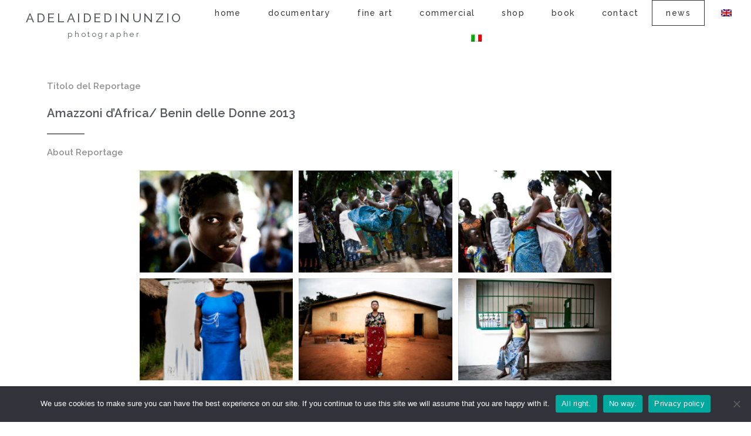

--- FILE ---
content_type: text/html; charset=UTF-8
request_url: https://adelaidedinunzio.it/it/reportage_documentar/amazzoni-dafrica-benin-delle-donne/
body_size: 13029
content:
<!doctype html>
<html lang="it-IT">
<head>
	<meta charset="UTF-8">
	<meta name="viewport" content="width=device-width, initial-scale=1">
	<link rel="profile" href="https://gmpg.org/xfn/11">
	<meta name='robots' content='index, follow, max-image-preview:large, max-snippet:-1, max-video-preview:-1' />
	<style>img:is([sizes="auto" i], [sizes^="auto," i]) { contain-intrinsic-size: 3000px 1500px }</style>
	
	<!-- This site is optimized with the Yoast SEO plugin v26.0 - https://yoast.com/wordpress/plugins/seo/ -->
	<title>Amazzoni d&#039;Africa/ Benin delle Donne 2013 - Adelaide Di Nunzio</title>
	<link rel="canonical" href="https://adelaidedinunzio.it/it/reportage_documentar/amazzoni-dafrica-benin-delle-donne/" />
	<meta property="og:locale" content="it_IT" />
	<meta property="og:type" content="article" />
	<meta property="og:title" content="Amazzoni d&#039;Africa/ Benin delle Donne 2013 - Adelaide Di Nunzio" />
	<meta property="og:description" content="Amazzoni d&#8217;Africa/ Benin delle Donne" />
	<meta property="og:url" content="https://adelaidedinunzio.it/it/reportage_documentar/amazzoni-dafrica-benin-delle-donne/" />
	<meta property="og:site_name" content="Adelaide Di Nunzio" />
	<meta property="article:publisher" content="https://www.facebook.com/adelaidedinunziophotographer" />
	<meta property="article:modified_time" content="2021-03-02T11:45:12+00:00" />
	<meta name="twitter:card" content="summary_large_image" />
	<meta name="twitter:label1" content="Tempo di lettura stimato" />
	<meta name="twitter:data1" content="1 minuto" />
	<script type="application/ld+json" class="yoast-schema-graph">{"@context":"https://schema.org","@graph":[{"@type":"WebPage","@id":"https://adelaidedinunzio.it/reportage_documentar/amazzoni-dafrica-benin-delle-donne/","url":"https://adelaidedinunzio.it/reportage_documentar/amazzoni-dafrica-benin-delle-donne/","name":"Amazzoni d'Africa/ Benin delle Donne 2013 - Adelaide Di Nunzio","isPartOf":{"@id":"https://adelaidedinunzio.it/#website"},"datePublished":"2021-03-02T11:43:50+00:00","dateModified":"2021-03-02T11:45:12+00:00","breadcrumb":{"@id":"https://adelaidedinunzio.it/reportage_documentar/amazzoni-dafrica-benin-delle-donne/#breadcrumb"},"inLanguage":"it-IT","potentialAction":[{"@type":"ReadAction","target":["https://adelaidedinunzio.it/reportage_documentar/amazzoni-dafrica-benin-delle-donne/"]}]},{"@type":"BreadcrumbList","@id":"https://adelaidedinunzio.it/reportage_documentar/amazzoni-dafrica-benin-delle-donne/#breadcrumb","itemListElement":[{"@type":"ListItem","position":1,"name":"Home","item":"https://adelaidedinunzio.it/"},{"@type":"ListItem","position":2,"name":"Amazzoni d&#8217;Africa/ Benin delle Donne 2013"}]},{"@type":"WebSite","@id":"https://adelaidedinunzio.it/#website","url":"https://adelaidedinunzio.it/","name":"Adelaide Di Nunzio","description":"Photographer","publisher":{"@id":"https://adelaidedinunzio.it/#organization"},"potentialAction":[{"@type":"SearchAction","target":{"@type":"EntryPoint","urlTemplate":"https://adelaidedinunzio.it/?s={search_term_string}"},"query-input":{"@type":"PropertyValueSpecification","valueRequired":true,"valueName":"search_term_string"}}],"inLanguage":"it-IT"},{"@type":"Organization","@id":"https://adelaidedinunzio.it/#organization","name":"Adelaide Di Nunzio - Fotografa","url":"https://adelaidedinunzio.it/","logo":{"@type":"ImageObject","inLanguage":"it-IT","@id":"https://adelaidedinunzio.it/#/schema/logo/image/","url":"https://adelaidedinunzio.it/wp-content/uploads/2021/04/Senza-titolo-1.png","contentUrl":"https://adelaidedinunzio.it/wp-content/uploads/2021/04/Senza-titolo-1.png","width":595,"height":321,"caption":"Adelaide Di Nunzio - Fotografa"},"image":{"@id":"https://adelaidedinunzio.it/#/schema/logo/image/"},"sameAs":["https://www.facebook.com/adelaidedinunziophotographer"]}]}</script>
	<!-- / Yoast SEO plugin. -->


<link rel='dns-prefetch' href='//www.googletagmanager.com' />
<link rel="alternate" type="application/rss+xml" title="Adelaide Di Nunzio &raquo; Feed" href="https://adelaidedinunzio.it/it/feed/" />
<link rel="alternate" type="application/rss+xml" title="Adelaide Di Nunzio &raquo; Feed dei commenti" href="https://adelaidedinunzio.it/it/comments/feed/" />
<script>
window._wpemojiSettings = {"baseUrl":"https:\/\/s.w.org\/images\/core\/emoji\/15.0.3\/72x72\/","ext":".png","svgUrl":"https:\/\/s.w.org\/images\/core\/emoji\/15.0.3\/svg\/","svgExt":".svg","source":{"concatemoji":"https:\/\/adelaidedinunzio.it\/wp-includes\/js\/wp-emoji-release.min.js?ver=6.7.4"}};
/*! This file is auto-generated */
!function(i,n){var o,s,e;function c(e){try{var t={supportTests:e,timestamp:(new Date).valueOf()};sessionStorage.setItem(o,JSON.stringify(t))}catch(e){}}function p(e,t,n){e.clearRect(0,0,e.canvas.width,e.canvas.height),e.fillText(t,0,0);var t=new Uint32Array(e.getImageData(0,0,e.canvas.width,e.canvas.height).data),r=(e.clearRect(0,0,e.canvas.width,e.canvas.height),e.fillText(n,0,0),new Uint32Array(e.getImageData(0,0,e.canvas.width,e.canvas.height).data));return t.every(function(e,t){return e===r[t]})}function u(e,t,n){switch(t){case"flag":return n(e,"\ud83c\udff3\ufe0f\u200d\u26a7\ufe0f","\ud83c\udff3\ufe0f\u200b\u26a7\ufe0f")?!1:!n(e,"\ud83c\uddfa\ud83c\uddf3","\ud83c\uddfa\u200b\ud83c\uddf3")&&!n(e,"\ud83c\udff4\udb40\udc67\udb40\udc62\udb40\udc65\udb40\udc6e\udb40\udc67\udb40\udc7f","\ud83c\udff4\u200b\udb40\udc67\u200b\udb40\udc62\u200b\udb40\udc65\u200b\udb40\udc6e\u200b\udb40\udc67\u200b\udb40\udc7f");case"emoji":return!n(e,"\ud83d\udc26\u200d\u2b1b","\ud83d\udc26\u200b\u2b1b")}return!1}function f(e,t,n){var r="undefined"!=typeof WorkerGlobalScope&&self instanceof WorkerGlobalScope?new OffscreenCanvas(300,150):i.createElement("canvas"),a=r.getContext("2d",{willReadFrequently:!0}),o=(a.textBaseline="top",a.font="600 32px Arial",{});return e.forEach(function(e){o[e]=t(a,e,n)}),o}function t(e){var t=i.createElement("script");t.src=e,t.defer=!0,i.head.appendChild(t)}"undefined"!=typeof Promise&&(o="wpEmojiSettingsSupports",s=["flag","emoji"],n.supports={everything:!0,everythingExceptFlag:!0},e=new Promise(function(e){i.addEventListener("DOMContentLoaded",e,{once:!0})}),new Promise(function(t){var n=function(){try{var e=JSON.parse(sessionStorage.getItem(o));if("object"==typeof e&&"number"==typeof e.timestamp&&(new Date).valueOf()<e.timestamp+604800&&"object"==typeof e.supportTests)return e.supportTests}catch(e){}return null}();if(!n){if("undefined"!=typeof Worker&&"undefined"!=typeof OffscreenCanvas&&"undefined"!=typeof URL&&URL.createObjectURL&&"undefined"!=typeof Blob)try{var e="postMessage("+f.toString()+"("+[JSON.stringify(s),u.toString(),p.toString()].join(",")+"));",r=new Blob([e],{type:"text/javascript"}),a=new Worker(URL.createObjectURL(r),{name:"wpTestEmojiSupports"});return void(a.onmessage=function(e){c(n=e.data),a.terminate(),t(n)})}catch(e){}c(n=f(s,u,p))}t(n)}).then(function(e){for(var t in e)n.supports[t]=e[t],n.supports.everything=n.supports.everything&&n.supports[t],"flag"!==t&&(n.supports.everythingExceptFlag=n.supports.everythingExceptFlag&&n.supports[t]);n.supports.everythingExceptFlag=n.supports.everythingExceptFlag&&!n.supports.flag,n.DOMReady=!1,n.readyCallback=function(){n.DOMReady=!0}}).then(function(){return e}).then(function(){var e;n.supports.everything||(n.readyCallback(),(e=n.source||{}).concatemoji?t(e.concatemoji):e.wpemoji&&e.twemoji&&(t(e.twemoji),t(e.wpemoji)))}))}((window,document),window._wpemojiSettings);
</script>
<style id='wp-emoji-styles-inline-css'>

	img.wp-smiley, img.emoji {
		display: inline !important;
		border: none !important;
		box-shadow: none !important;
		height: 1em !important;
		width: 1em !important;
		margin: 0 0.07em !important;
		vertical-align: -0.1em !important;
		background: none !important;
		padding: 0 !important;
	}
</style>
<link rel='stylesheet' id='wp-block-library-css' href='https://adelaidedinunzio.it/wp-includes/css/dist/block-library/style.min.css?ver=6.7.4' media='all' />
<style id='classic-theme-styles-inline-css'>
/*! This file is auto-generated */
.wp-block-button__link{color:#fff;background-color:#32373c;border-radius:9999px;box-shadow:none;text-decoration:none;padding:calc(.667em + 2px) calc(1.333em + 2px);font-size:1.125em}.wp-block-file__button{background:#32373c;color:#fff;text-decoration:none}
</style>
<style id='global-styles-inline-css'>
:root{--wp--preset--aspect-ratio--square: 1;--wp--preset--aspect-ratio--4-3: 4/3;--wp--preset--aspect-ratio--3-4: 3/4;--wp--preset--aspect-ratio--3-2: 3/2;--wp--preset--aspect-ratio--2-3: 2/3;--wp--preset--aspect-ratio--16-9: 16/9;--wp--preset--aspect-ratio--9-16: 9/16;--wp--preset--color--black: #000000;--wp--preset--color--cyan-bluish-gray: #abb8c3;--wp--preset--color--white: #ffffff;--wp--preset--color--pale-pink: #f78da7;--wp--preset--color--vivid-red: #cf2e2e;--wp--preset--color--luminous-vivid-orange: #ff6900;--wp--preset--color--luminous-vivid-amber: #fcb900;--wp--preset--color--light-green-cyan: #7bdcb5;--wp--preset--color--vivid-green-cyan: #00d084;--wp--preset--color--pale-cyan-blue: #8ed1fc;--wp--preset--color--vivid-cyan-blue: #0693e3;--wp--preset--color--vivid-purple: #9b51e0;--wp--preset--gradient--vivid-cyan-blue-to-vivid-purple: linear-gradient(135deg,rgba(6,147,227,1) 0%,rgb(155,81,224) 100%);--wp--preset--gradient--light-green-cyan-to-vivid-green-cyan: linear-gradient(135deg,rgb(122,220,180) 0%,rgb(0,208,130) 100%);--wp--preset--gradient--luminous-vivid-amber-to-luminous-vivid-orange: linear-gradient(135deg,rgba(252,185,0,1) 0%,rgba(255,105,0,1) 100%);--wp--preset--gradient--luminous-vivid-orange-to-vivid-red: linear-gradient(135deg,rgba(255,105,0,1) 0%,rgb(207,46,46) 100%);--wp--preset--gradient--very-light-gray-to-cyan-bluish-gray: linear-gradient(135deg,rgb(238,238,238) 0%,rgb(169,184,195) 100%);--wp--preset--gradient--cool-to-warm-spectrum: linear-gradient(135deg,rgb(74,234,220) 0%,rgb(151,120,209) 20%,rgb(207,42,186) 40%,rgb(238,44,130) 60%,rgb(251,105,98) 80%,rgb(254,248,76) 100%);--wp--preset--gradient--blush-light-purple: linear-gradient(135deg,rgb(255,206,236) 0%,rgb(152,150,240) 100%);--wp--preset--gradient--blush-bordeaux: linear-gradient(135deg,rgb(254,205,165) 0%,rgb(254,45,45) 50%,rgb(107,0,62) 100%);--wp--preset--gradient--luminous-dusk: linear-gradient(135deg,rgb(255,203,112) 0%,rgb(199,81,192) 50%,rgb(65,88,208) 100%);--wp--preset--gradient--pale-ocean: linear-gradient(135deg,rgb(255,245,203) 0%,rgb(182,227,212) 50%,rgb(51,167,181) 100%);--wp--preset--gradient--electric-grass: linear-gradient(135deg,rgb(202,248,128) 0%,rgb(113,206,126) 100%);--wp--preset--gradient--midnight: linear-gradient(135deg,rgb(2,3,129) 0%,rgb(40,116,252) 100%);--wp--preset--font-size--small: 13px;--wp--preset--font-size--medium: 20px;--wp--preset--font-size--large: 36px;--wp--preset--font-size--x-large: 42px;--wp--preset--spacing--20: 0.44rem;--wp--preset--spacing--30: 0.67rem;--wp--preset--spacing--40: 1rem;--wp--preset--spacing--50: 1.5rem;--wp--preset--spacing--60: 2.25rem;--wp--preset--spacing--70: 3.38rem;--wp--preset--spacing--80: 5.06rem;--wp--preset--shadow--natural: 6px 6px 9px rgba(0, 0, 0, 0.2);--wp--preset--shadow--deep: 12px 12px 50px rgba(0, 0, 0, 0.4);--wp--preset--shadow--sharp: 6px 6px 0px rgba(0, 0, 0, 0.2);--wp--preset--shadow--outlined: 6px 6px 0px -3px rgba(255, 255, 255, 1), 6px 6px rgba(0, 0, 0, 1);--wp--preset--shadow--crisp: 6px 6px 0px rgba(0, 0, 0, 1);}:where(.is-layout-flex){gap: 0.5em;}:where(.is-layout-grid){gap: 0.5em;}body .is-layout-flex{display: flex;}.is-layout-flex{flex-wrap: wrap;align-items: center;}.is-layout-flex > :is(*, div){margin: 0;}body .is-layout-grid{display: grid;}.is-layout-grid > :is(*, div){margin: 0;}:where(.wp-block-columns.is-layout-flex){gap: 2em;}:where(.wp-block-columns.is-layout-grid){gap: 2em;}:where(.wp-block-post-template.is-layout-flex){gap: 1.25em;}:where(.wp-block-post-template.is-layout-grid){gap: 1.25em;}.has-black-color{color: var(--wp--preset--color--black) !important;}.has-cyan-bluish-gray-color{color: var(--wp--preset--color--cyan-bluish-gray) !important;}.has-white-color{color: var(--wp--preset--color--white) !important;}.has-pale-pink-color{color: var(--wp--preset--color--pale-pink) !important;}.has-vivid-red-color{color: var(--wp--preset--color--vivid-red) !important;}.has-luminous-vivid-orange-color{color: var(--wp--preset--color--luminous-vivid-orange) !important;}.has-luminous-vivid-amber-color{color: var(--wp--preset--color--luminous-vivid-amber) !important;}.has-light-green-cyan-color{color: var(--wp--preset--color--light-green-cyan) !important;}.has-vivid-green-cyan-color{color: var(--wp--preset--color--vivid-green-cyan) !important;}.has-pale-cyan-blue-color{color: var(--wp--preset--color--pale-cyan-blue) !important;}.has-vivid-cyan-blue-color{color: var(--wp--preset--color--vivid-cyan-blue) !important;}.has-vivid-purple-color{color: var(--wp--preset--color--vivid-purple) !important;}.has-black-background-color{background-color: var(--wp--preset--color--black) !important;}.has-cyan-bluish-gray-background-color{background-color: var(--wp--preset--color--cyan-bluish-gray) !important;}.has-white-background-color{background-color: var(--wp--preset--color--white) !important;}.has-pale-pink-background-color{background-color: var(--wp--preset--color--pale-pink) !important;}.has-vivid-red-background-color{background-color: var(--wp--preset--color--vivid-red) !important;}.has-luminous-vivid-orange-background-color{background-color: var(--wp--preset--color--luminous-vivid-orange) !important;}.has-luminous-vivid-amber-background-color{background-color: var(--wp--preset--color--luminous-vivid-amber) !important;}.has-light-green-cyan-background-color{background-color: var(--wp--preset--color--light-green-cyan) !important;}.has-vivid-green-cyan-background-color{background-color: var(--wp--preset--color--vivid-green-cyan) !important;}.has-pale-cyan-blue-background-color{background-color: var(--wp--preset--color--pale-cyan-blue) !important;}.has-vivid-cyan-blue-background-color{background-color: var(--wp--preset--color--vivid-cyan-blue) !important;}.has-vivid-purple-background-color{background-color: var(--wp--preset--color--vivid-purple) !important;}.has-black-border-color{border-color: var(--wp--preset--color--black) !important;}.has-cyan-bluish-gray-border-color{border-color: var(--wp--preset--color--cyan-bluish-gray) !important;}.has-white-border-color{border-color: var(--wp--preset--color--white) !important;}.has-pale-pink-border-color{border-color: var(--wp--preset--color--pale-pink) !important;}.has-vivid-red-border-color{border-color: var(--wp--preset--color--vivid-red) !important;}.has-luminous-vivid-orange-border-color{border-color: var(--wp--preset--color--luminous-vivid-orange) !important;}.has-luminous-vivid-amber-border-color{border-color: var(--wp--preset--color--luminous-vivid-amber) !important;}.has-light-green-cyan-border-color{border-color: var(--wp--preset--color--light-green-cyan) !important;}.has-vivid-green-cyan-border-color{border-color: var(--wp--preset--color--vivid-green-cyan) !important;}.has-pale-cyan-blue-border-color{border-color: var(--wp--preset--color--pale-cyan-blue) !important;}.has-vivid-cyan-blue-border-color{border-color: var(--wp--preset--color--vivid-cyan-blue) !important;}.has-vivid-purple-border-color{border-color: var(--wp--preset--color--vivid-purple) !important;}.has-vivid-cyan-blue-to-vivid-purple-gradient-background{background: var(--wp--preset--gradient--vivid-cyan-blue-to-vivid-purple) !important;}.has-light-green-cyan-to-vivid-green-cyan-gradient-background{background: var(--wp--preset--gradient--light-green-cyan-to-vivid-green-cyan) !important;}.has-luminous-vivid-amber-to-luminous-vivid-orange-gradient-background{background: var(--wp--preset--gradient--luminous-vivid-amber-to-luminous-vivid-orange) !important;}.has-luminous-vivid-orange-to-vivid-red-gradient-background{background: var(--wp--preset--gradient--luminous-vivid-orange-to-vivid-red) !important;}.has-very-light-gray-to-cyan-bluish-gray-gradient-background{background: var(--wp--preset--gradient--very-light-gray-to-cyan-bluish-gray) !important;}.has-cool-to-warm-spectrum-gradient-background{background: var(--wp--preset--gradient--cool-to-warm-spectrum) !important;}.has-blush-light-purple-gradient-background{background: var(--wp--preset--gradient--blush-light-purple) !important;}.has-blush-bordeaux-gradient-background{background: var(--wp--preset--gradient--blush-bordeaux) !important;}.has-luminous-dusk-gradient-background{background: var(--wp--preset--gradient--luminous-dusk) !important;}.has-pale-ocean-gradient-background{background: var(--wp--preset--gradient--pale-ocean) !important;}.has-electric-grass-gradient-background{background: var(--wp--preset--gradient--electric-grass) !important;}.has-midnight-gradient-background{background: var(--wp--preset--gradient--midnight) !important;}.has-small-font-size{font-size: var(--wp--preset--font-size--small) !important;}.has-medium-font-size{font-size: var(--wp--preset--font-size--medium) !important;}.has-large-font-size{font-size: var(--wp--preset--font-size--large) !important;}.has-x-large-font-size{font-size: var(--wp--preset--font-size--x-large) !important;}
:where(.wp-block-post-template.is-layout-flex){gap: 1.25em;}:where(.wp-block-post-template.is-layout-grid){gap: 1.25em;}
:where(.wp-block-columns.is-layout-flex){gap: 2em;}:where(.wp-block-columns.is-layout-grid){gap: 2em;}
:root :where(.wp-block-pullquote){font-size: 1.5em;line-height: 1.6;}
</style>
<link rel='stylesheet' id='cookie-notice-front-css' href='https://adelaidedinunzio.it/wp-content/plugins/cookie-notice/css/front.min.css?ver=2.5.7' media='all' />
<link rel='stylesheet' id='trp-language-switcher-style-css' href='https://adelaidedinunzio.it/wp-content/plugins/translatepress-multilingual/assets/css/trp-language-switcher.css?ver=2.10.6' media='all' />
<link rel='stylesheet' id='hello-elementor-css' href='https://adelaidedinunzio.it/wp-content/themes/hello-elementor/style.min.css?ver=2.7.1' media='all' />
<link rel='stylesheet' id='hello-elementor-theme-style-css' href='https://adelaidedinunzio.it/wp-content/themes/hello-elementor/theme.min.css?ver=2.7.1' media='all' />
<link rel='stylesheet' id='elementor-frontend-css' href='https://adelaidedinunzio.it/wp-content/plugins/elementor_old/assets/css/frontend.min.css?ver=3.32.3' media='all' />
<link rel='stylesheet' id='widget-heading-css' href='https://adelaidedinunzio.it/wp-content/plugins/elementor_old/assets/css/widget-heading.min.css?ver=3.32.3' media='all' />
<link rel='stylesheet' id='widget-nav-menu-css' href='https://adelaidedinunzio.it/wp-content/plugins/elementor-pro/assets/css/widget-nav-menu.min.css?ver=3.27.4' media='all' />
<link rel='stylesheet' id='widget-icon-list-css' href='https://adelaidedinunzio.it/wp-content/plugins/elementor_old/assets/css/widget-icon-list.min.css?ver=3.32.3' media='all' />
<link rel='stylesheet' id='widget-social-icons-css' href='https://adelaidedinunzio.it/wp-content/plugins/elementor_old/assets/css/widget-social-icons.min.css?ver=3.32.3' media='all' />
<link rel='stylesheet' id='e-apple-webkit-css' href='https://adelaidedinunzio.it/wp-content/plugins/elementor_old/assets/css/conditionals/apple-webkit.min.css?ver=3.32.3' media='all' />
<link rel='stylesheet' id='widget-pp-divider-css' href='https://adelaidedinunzio.it/wp-content/plugins/powerpack-elements_old/assets/css/min/widget-divider.min.css?ver=2.11.12' media='all' />
<link rel='stylesheet' id='swiper-css' href='https://adelaidedinunzio.it/wp-content/plugins/elementor_old/assets/lib/swiper/v8/css/swiper.min.css?ver=8.4.5' media='all' />
<link rel='stylesheet' id='e-swiper-css' href='https://adelaidedinunzio.it/wp-content/plugins/elementor_old/assets/css/conditionals/e-swiper.min.css?ver=3.32.3' media='all' />
<link rel='stylesheet' id='widget-gallery-css' href='https://adelaidedinunzio.it/wp-content/plugins/elementor-pro/assets/css/widget-gallery.min.css?ver=3.27.4' media='all' />
<link rel='stylesheet' id='elementor-gallery-css' href='https://adelaidedinunzio.it/wp-content/plugins/elementor_old/assets/lib/e-gallery/css/e-gallery.min.css?ver=1.2.0' media='all' />
<link rel='stylesheet' id='e-transitions-css' href='https://adelaidedinunzio.it/wp-content/plugins/elementor-pro/assets/css/conditionals/transitions.min.css?ver=3.27.4' media='all' />
<link rel='stylesheet' id='widget-image-css' href='https://adelaidedinunzio.it/wp-content/plugins/elementor_old/assets/css/widget-image.min.css?ver=3.32.3' media='all' />
<link rel='stylesheet' id='e-shapes-css' href='https://adelaidedinunzio.it/wp-content/plugins/elementor_old/assets/css/conditionals/shapes.min.css?ver=3.32.3' media='all' />
<link rel='stylesheet' id='elementor-icons-css' href='https://adelaidedinunzio.it/wp-content/plugins/elementor_old/assets/lib/eicons/css/elementor-icons.min.css?ver=5.44.0' media='all' />
<link rel='stylesheet' id='elementor-post-51-css' href='https://adelaidedinunzio.it/wp-content/uploads/elementor/css/post-51.css?ver=1763782080' media='all' />
<link rel='stylesheet' id='font-awesome-5-all-css' href='https://adelaidedinunzio.it/wp-content/plugins/elementor_old/assets/lib/font-awesome/css/all.min.css?ver=3.32.3' media='all' />
<link rel='stylesheet' id='font-awesome-4-shim-css' href='https://adelaidedinunzio.it/wp-content/plugins/elementor_old/assets/lib/font-awesome/css/v4-shims.min.css?ver=3.32.3' media='all' />
<link rel='stylesheet' id='pp-extensions-css' href='https://adelaidedinunzio.it/wp-content/plugins/powerpack-elements_old/assets/css/min/extensions.min.css?ver=2.11.12' media='all' />
<link rel='stylesheet' id='elementor-post-32-css' href='https://adelaidedinunzio.it/wp-content/uploads/elementor/css/post-32.css?ver=1763782080' media='all' />
<link rel='stylesheet' id='elementor-post-71-css' href='https://adelaidedinunzio.it/wp-content/uploads/elementor/css/post-71.css?ver=1763782080' media='all' />
<link rel='stylesheet' id='elementor-post-597-css' href='https://adelaidedinunzio.it/wp-content/uploads/elementor/css/post-597.css?ver=1763784058' media='all' />
<link rel='stylesheet' id='no-right-click-images-frontend-css' href='https://adelaidedinunzio.it/wp-content/plugins/no-right-click-images-plugin/css/no-right-click-images-frontend.css?ver=4.1' media='all' />
<link rel='stylesheet' id='ecs-styles-css' href='https://adelaidedinunzio.it/wp-content/plugins/ele-custom-skin/assets/css/ecs-style.css?ver=3.1.9' media='all' />
<link rel='stylesheet' id='elementor-post-349-css' href='https://adelaidedinunzio.it/wp-content/uploads/elementor/css/post-349.css?ver=1617968482' media='all' />
<link rel='stylesheet' id='elementor-post-573-css' href='https://adelaidedinunzio.it/wp-content/uploads/elementor/css/post-573.css?ver=1759771734' media='all' />
<link rel='stylesheet' id='elementor-gf-raleway-css' href='https://fonts.googleapis.com/css?family=Raleway:100,100italic,200,200italic,300,300italic,400,400italic,500,500italic,600,600italic,700,700italic,800,800italic,900,900italic&#038;display=auto' media='all' />
<link rel='stylesheet' id='elementor-gf-robotoslab-css' href='https://fonts.googleapis.com/css?family=Roboto+Slab:100,100italic,200,200italic,300,300italic,400,400italic,500,500italic,600,600italic,700,700italic,800,800italic,900,900italic&#038;display=auto' media='all' />
<link rel='stylesheet' id='elementor-gf-roboto-css' href='https://fonts.googleapis.com/css?family=Roboto:100,100italic,200,200italic,300,300italic,400,400italic,500,500italic,600,600italic,700,700italic,800,800italic,900,900italic&#038;display=auto' media='all' />
<link rel='stylesheet' id='elementor-gf-playfairdisplay-css' href='https://fonts.googleapis.com/css?family=Playfair+Display:100,100italic,200,200italic,300,300italic,400,400italic,500,500italic,600,600italic,700,700italic,800,800italic,900,900italic&#038;display=auto' media='all' />
<link rel='stylesheet' id='elementor-icons-shared-0-css' href='https://adelaidedinunzio.it/wp-content/plugins/elementor_old/assets/lib/font-awesome/css/fontawesome.min.css?ver=5.15.3' media='all' />
<link rel='stylesheet' id='elementor-icons-fa-brands-css' href='https://adelaidedinunzio.it/wp-content/plugins/elementor_old/assets/lib/font-awesome/css/brands.min.css?ver=5.15.3' media='all' />
<script id="jquery-core-js-extra">
var pp = {"ajax_url":"https:\/\/adelaidedinunzio.it\/wp-admin\/admin-ajax.php"};
</script>
<script src="https://adelaidedinunzio.it/wp-includes/js/jquery/jquery.min.js?ver=3.7.1" id="jquery-core-js"></script>
<script src="https://adelaidedinunzio.it/wp-includes/js/jquery/jquery-migrate.min.js?ver=3.4.1" id="jquery-migrate-js"></script>
<script id="cookie-notice-front-js-before">
var cnArgs = {"ajaxUrl":"https:\/\/adelaidedinunzio.it\/wp-admin\/admin-ajax.php","nonce":"1b0b1edaa6","hideEffect":"fade","position":"bottom","onScroll":false,"onScrollOffset":100,"onClick":false,"cookieName":"cookie_notice_accepted","cookieTime":2592000,"cookieTimeRejected":2592000,"globalCookie":false,"redirection":false,"cache":false,"revokeCookies":false,"revokeCookiesOpt":"automatic"};
</script>
<script src="https://adelaidedinunzio.it/wp-content/plugins/cookie-notice/js/front.min.js?ver=2.5.7" id="cookie-notice-front-js"></script>
<script src="https://adelaidedinunzio.it/wp-content/plugins/elementor_old/assets/lib/font-awesome/js/v4-shims.min.js?ver=3.32.3" id="font-awesome-4-shim-js"></script>
<script id="ecs_ajax_load-js-extra">
var ecs_ajax_params = {"ajaxurl":"https:\/\/adelaidedinunzio.it\/wp-admin\/admin-ajax.php","posts":"{\"page\":0,\"reportage_documentar\":\"amazzoni-dafrica-benin-delle-donne\",\"post_type\":\"reportage_documentar\",\"name\":\"amazzoni-dafrica-benin-delle-donne\",\"error\":\"\",\"m\":\"\",\"p\":0,\"post_parent\":\"\",\"subpost\":\"\",\"subpost_id\":\"\",\"attachment\":\"\",\"attachment_id\":0,\"pagename\":\"\",\"page_id\":0,\"second\":\"\",\"minute\":\"\",\"hour\":\"\",\"day\":0,\"monthnum\":0,\"year\":0,\"w\":0,\"category_name\":\"\",\"tag\":\"\",\"cat\":\"\",\"tag_id\":\"\",\"author\":\"\",\"author_name\":\"\",\"feed\":\"\",\"tb\":\"\",\"paged\":0,\"meta_key\":\"\",\"meta_value\":\"\",\"preview\":\"\",\"s\":\"\",\"sentence\":\"\",\"title\":\"\",\"fields\":\"\",\"menu_order\":\"\",\"embed\":\"\",\"category__in\":[],\"category__not_in\":[],\"category__and\":[],\"post__in\":[],\"post__not_in\":[],\"post_name__in\":[],\"tag__in\":[],\"tag__not_in\":[],\"tag__and\":[],\"tag_slug__in\":[],\"tag_slug__and\":[],\"post_parent__in\":[],\"post_parent__not_in\":[],\"author__in\":[],\"author__not_in\":[],\"search_columns\":[],\"ignore_sticky_posts\":false,\"suppress_filters\":false,\"cache_results\":true,\"update_post_term_cache\":true,\"update_menu_item_cache\":false,\"lazy_load_term_meta\":true,\"update_post_meta_cache\":true,\"posts_per_page\":10,\"nopaging\":false,\"comments_per_page\":\"50\",\"no_found_rows\":false,\"order\":\"DESC\"}"};
</script>
<script src="https://adelaidedinunzio.it/wp-content/plugins/ele-custom-skin/assets/js/ecs_ajax_pagination.js?ver=3.1.9" id="ecs_ajax_load-js"></script>
<script src="https://adelaidedinunzio.it/wp-content/plugins/ele-custom-skin/assets/js/ecs.js?ver=3.1.9" id="ecs-script-js"></script>
<link rel="https://api.w.org/" href="https://adelaidedinunzio.it/it/wp-json/" /><link rel="alternate" title="JSON" type="application/json" href="https://adelaidedinunzio.it/it/wp-json/wp/v2/reportage_documentar/1547" /><link rel="EditURI" type="application/rsd+xml" title="RSD" href="https://adelaidedinunzio.it/xmlrpc.php?rsd" />
<meta name="generator" content="WordPress 6.7.4" />
<link rel='shortlink' href='https://adelaidedinunzio.it/it/?p=1547' />
<link rel="alternate" title="oEmbed (JSON)" type="application/json+oembed" href="https://adelaidedinunzio.it/it/wp-json/oembed/1.0/embed?url=https%3A%2F%2Fadelaidedinunzio.it%2Fit%2Freportage_documentar%2Famazzoni-dafrica-benin-delle-donne%2F" />
<link rel="alternate" title="oEmbed (XML)" type="text/xml+oembed" href="https://adelaidedinunzio.it/it/wp-json/oembed/1.0/embed?url=https%3A%2F%2Fadelaidedinunzio.it%2Fit%2Freportage_documentar%2Famazzoni-dafrica-benin-delle-donne%2F&#038;format=xml" />
<meta name="generator" content="Site Kit by Google 1.162.1" /><link rel="alternate" hreflang="en-GB" href="https://adelaidedinunzio.it/reportage_documentar/amazzoni-dafrica-benin-delle-donne/"/>
<link rel="alternate" hreflang="it-IT" href="https://adelaidedinunzio.it/it/reportage_documentar/amazzoni-dafrica-benin-delle-donne/"/>
<link rel="alternate" hreflang="en" href="https://adelaidedinunzio.it/reportage_documentar/amazzoni-dafrica-benin-delle-donne/"/>
<link rel="alternate" hreflang="it" href="https://adelaidedinunzio.it/it/reportage_documentar/amazzoni-dafrica-benin-delle-donne/"/>
<meta name="google-site-verification" content="WjDgdxDdHfRt0Oew8cQq2ShNAiewccuJKVGJhb2psZU"><meta name="generator" content="Elementor 3.32.3; features: additional_custom_breakpoints; settings: css_print_method-external, google_font-enabled, font_display-auto">
			<style>
				.e-con.e-parent:nth-of-type(n+4):not(.e-lazyloaded):not(.e-no-lazyload),
				.e-con.e-parent:nth-of-type(n+4):not(.e-lazyloaded):not(.e-no-lazyload) * {
					background-image: none !important;
				}
				@media screen and (max-height: 1024px) {
					.e-con.e-parent:nth-of-type(n+3):not(.e-lazyloaded):not(.e-no-lazyload),
					.e-con.e-parent:nth-of-type(n+3):not(.e-lazyloaded):not(.e-no-lazyload) * {
						background-image: none !important;
					}
				}
				@media screen and (max-height: 640px) {
					.e-con.e-parent:nth-of-type(n+2):not(.e-lazyloaded):not(.e-no-lazyload),
					.e-con.e-parent:nth-of-type(n+2):not(.e-lazyloaded):not(.e-no-lazyload) * {
						background-image: none !important;
					}
				}
			</style>
			<link rel="icon" href="https://adelaidedinunzio.it/wp-content/uploads/2021/02/cropped-icons8-fotocamera-100-32x32.png" sizes="32x32" />
<link rel="icon" href="https://adelaidedinunzio.it/wp-content/uploads/2021/02/cropped-icons8-fotocamera-100-192x192.png" sizes="192x192" />
<link rel="apple-touch-icon" href="https://adelaidedinunzio.it/wp-content/uploads/2021/02/cropped-icons8-fotocamera-100-180x180.png" />
<meta name="msapplication-TileImage" content="https://adelaidedinunzio.it/wp-content/uploads/2021/02/cropped-icons8-fotocamera-100-270x270.png" />
		<style id="wp-custom-css">
			.elementor-nav-menu .news{
	
	border: 1px solid #333;
	padding-bottom: -5px;
}

.cn-button.bootstrap {
    color: #fff;
    background: #20c19e00;
    border: 1px solid #ffffff !important;
}		</style>
		</head>
<body class="reportage_documentar-template-default single single-reportage_documentar postid-1547 cookies-not-set translatepress-it_IT elementor-default elementor-kit-51 elementor-page-597">


<a class="skip-link screen-reader-text" href="#content" data-no-translation="" data-trp-gettext="">Vai al contenuto</a>

		<div data-elementor-type="header" data-elementor-id="32" class="elementor elementor-32 elementor-location-header" data-elementor-post-type="elementor_library">
					<section class="elementor-section elementor-top-section elementor-element elementor-element-4dfe4341 elementor-section-height-min-height elementor-section-boxed elementor-section-height-default elementor-section-items-middle" data-id="4dfe4341" data-element_type="section" data-settings="{&quot;background_background&quot;:&quot;classic&quot;}">
						<div class="elementor-container elementor-column-gap-default">
					<div class="elementor-column elementor-col-50 elementor-top-column elementor-element elementor-element-56af0b3c" data-id="56af0b3c" data-element_type="column">
			<div class="elementor-widget-wrap elementor-element-populated">
						<div class="elementor-element elementor-element-3a39c56 elementor-widget elementor-widget-heading" data-id="3a39c56" data-element_type="widget" data-widget_type="heading.default">
				<div class="elementor-widget-container">
					<h2 class="elementor-heading-title elementor-size-default"><a href="/it/">adelaidedinunzio</a></h2>				</div>
				</div>
				<div class="elementor-element elementor-element-cd134d2 elementor-widget elementor-widget-heading" data-id="cd134d2" data-element_type="widget" data-widget_type="heading.default">
				<div class="elementor-widget-container">
					<h2 class="elementor-heading-title elementor-size-default"><a href="/it/">photographer</a></h2>				</div>
				</div>
					</div>
		</div>
				<div class="elementor-column elementor-col-50 elementor-top-column elementor-element elementor-element-4a88a6ac" data-id="4a88a6ac" data-element_type="column">
			<div class="elementor-widget-wrap elementor-element-populated">
						<div class="elementor-element elementor-element-f521ce1 elementor-nav-menu__align-center elementor-nav-menu--stretch elementor-nav-menu__text-align-center elementor-nav-menu--dropdown-tablet elementor-nav-menu--toggle elementor-nav-menu--burger elementor-widget elementor-widget-nav-menu" data-id="f521ce1" data-element_type="widget" data-settings="{&quot;full_width&quot;:&quot;stretch&quot;,&quot;submenu_icon&quot;:{&quot;value&quot;:&quot;&lt;i class=\&quot;fas e-plus-icon\&quot;&gt;&lt;\/i&gt;&quot;,&quot;library&quot;:&quot;&quot;},&quot;layout&quot;:&quot;horizontal&quot;,&quot;toggle&quot;:&quot;burger&quot;}" data-widget_type="nav-menu.default">
				<div class="elementor-widget-container">
								<nav aria-label="Menu" class="elementor-nav-menu--main elementor-nav-menu__container elementor-nav-menu--layout-horizontal e--pointer-underline e--animation-fade" data-no-translation-aria-label="">
				<ul id="menu-1-f521ce1" class="elementor-nav-menu"><li class="menu-item menu-item-type-post_type menu-item-object-page menu-item-home menu-item-56"><a href="https://adelaidedinunzio.it/it/" class="elementor-item">Home</a></li>
<li class="menu-item menu-item-type-post_type menu-item-object-page menu-item-58"><a href="https://adelaidedinunzio.it/it/documentary/" class="elementor-item">Documentary</a></li>
<li class="menu-item menu-item-type-post_type menu-item-object-page menu-item-59"><a href="https://adelaidedinunzio.it/it/fine-art/" class="elementor-item">Fine Art</a></li>
<li class="menu-item menu-item-type-post_type menu-item-object-page menu-item-319"><a href="https://adelaidedinunzio.it/it/commercial/" class="elementor-item">Commercial</a></li>
<li class="menu-item menu-item-type-post_type menu-item-object-page menu-item-285"><a href="https://adelaidedinunzio.it/it/shop/" class="elementor-item">Shop</a></li>
<li class="menu-item menu-item-type-post_type menu-item-object-page menu-item-459"><a href="https://adelaidedinunzio.it/it/book-architetture-criminali/" class="elementor-item">Book</a></li>
<li class="menu-item menu-item-type-post_type menu-item-object-page menu-item-475"><a href="https://adelaidedinunzio.it/it/contact/" class="elementor-item">Contact</a></li>
<li class="news menu-item menu-item-type-post_type menu-item-object-page menu-item-874"><a href="https://adelaidedinunzio.it/it/news/" class="elementor-item">News</a></li>
<li class="trp-language-switcher-container menu-item menu-item-type-post_type menu-item-object-language_switcher menu-item-1115"><a href="https://adelaidedinunzio.it/reportage_documentar/amazzoni-dafrica-benin-delle-donne/" class="elementor-item elementor-item-anchor"><span data-no-translation><img class="trp-flag-image" src="https://adelaidedinunzio.it/wp-content/plugins/translatepress-multilingual/assets/images/flags/en_GB.png" width="18" height="12" alt="en_GB" title="English"></span></a></li>
<li class="trp-language-switcher-container menu-item menu-item-type-post_type menu-item-object-language_switcher current-language-menu-item menu-item-1118"><a href="https://adelaidedinunzio.it/it/reportage_documentar/amazzoni-dafrica-benin-delle-donne/" class="elementor-item elementor-item-anchor"><span data-no-translation><img class="trp-flag-image" src="https://adelaidedinunzio.it/wp-content/plugins/translatepress-multilingual/assets/images/flags/it_IT.png" width="18" height="12" alt="it_IT" title="Italian"></span></a></li>
</ul>			</nav>
					<div class="elementor-menu-toggle" role="button" tabindex="0" aria-label="Menu Toggle" aria-expanded="false" data-no-translation-aria-label="">
			<i aria-hidden="true" role="presentation" class="elementor-menu-toggle__icon--open eicon-menu-bar"></i><i aria-hidden="true" role="presentation" class="elementor-menu-toggle__icon--close eicon-close"></i>		</div>
					<nav class="elementor-nav-menu--dropdown elementor-nav-menu__container" aria-hidden="true">
				<ul id="menu-2-f521ce1" class="elementor-nav-menu"><li class="menu-item menu-item-type-post_type menu-item-object-page menu-item-home menu-item-56"><a href="https://adelaidedinunzio.it/it/" class="elementor-item" tabindex="-1">Home</a></li>
<li class="menu-item menu-item-type-post_type menu-item-object-page menu-item-58"><a href="https://adelaidedinunzio.it/it/documentary/" class="elementor-item" tabindex="-1">Documentary</a></li>
<li class="menu-item menu-item-type-post_type menu-item-object-page menu-item-59"><a href="https://adelaidedinunzio.it/it/fine-art/" class="elementor-item" tabindex="-1">Fine Art</a></li>
<li class="menu-item menu-item-type-post_type menu-item-object-page menu-item-319"><a href="https://adelaidedinunzio.it/it/commercial/" class="elementor-item" tabindex="-1">Commercial</a></li>
<li class="menu-item menu-item-type-post_type menu-item-object-page menu-item-285"><a href="https://adelaidedinunzio.it/it/shop/" class="elementor-item" tabindex="-1">Shop</a></li>
<li class="menu-item menu-item-type-post_type menu-item-object-page menu-item-459"><a href="https://adelaidedinunzio.it/it/book-architetture-criminali/" class="elementor-item" tabindex="-1">Book</a></li>
<li class="menu-item menu-item-type-post_type menu-item-object-page menu-item-475"><a href="https://adelaidedinunzio.it/it/contact/" class="elementor-item" tabindex="-1">Contact</a></li>
<li class="news menu-item menu-item-type-post_type menu-item-object-page menu-item-874"><a href="https://adelaidedinunzio.it/it/news/" class="elementor-item" tabindex="-1">News</a></li>
<li class="trp-language-switcher-container menu-item menu-item-type-post_type menu-item-object-language_switcher menu-item-1115"><a href="https://adelaidedinunzio.it/reportage_documentar/amazzoni-dafrica-benin-delle-donne/" class="elementor-item elementor-item-anchor" tabindex="-1"><span data-no-translation><img class="trp-flag-image" src="https://adelaidedinunzio.it/wp-content/plugins/translatepress-multilingual/assets/images/flags/en_GB.png" width="18" height="12" alt="en_GB" title="English"></span></a></li>
<li class="trp-language-switcher-container menu-item menu-item-type-post_type menu-item-object-language_switcher current-language-menu-item menu-item-1118"><a href="https://adelaidedinunzio.it/it/reportage_documentar/amazzoni-dafrica-benin-delle-donne/" class="elementor-item elementor-item-anchor" tabindex="-1"><span data-no-translation><img class="trp-flag-image" src="https://adelaidedinunzio.it/wp-content/plugins/translatepress-multilingual/assets/images/flags/it_IT.png" width="18" height="12" alt="it_IT" title="Italian"></span></a></li>
</ul>			</nav>
						</div>
				</div>
					</div>
		</div>
					</div>
		</section>
				</div>
				<div data-elementor-type="single-post" data-elementor-id="597" class="elementor elementor-597 elementor-location-single post-1547 reportage_documentar type-reportage_documentar status-publish hentry" data-elementor-post-type="elementor_library">
					<section class="elementor-section elementor-top-section elementor-element elementor-element-e84f9b6 elementor-section-boxed elementor-section-height-default elementor-section-height-default" data-id="e84f9b6" data-element_type="section">
						<div class="elementor-container elementor-column-gap-default">
					<div class="elementor-column elementor-col-100 elementor-top-column elementor-element elementor-element-5508f34" data-id="5508f34" data-element_type="column">
			<div class="elementor-widget-wrap elementor-element-populated">
						<div class="elementor-element elementor-element-c4cd53b elementor-widget elementor-widget-heading" data-id="c4cd53b" data-element_type="widget" data-widget_type="heading.default">
				<div class="elementor-widget-container">
					<h2 class="elementor-heading-title elementor-size-default">Titolo del Reportage</h2>				</div>
				</div>
				<div class="elementor-element elementor-element-b842790 elementor-widget elementor-widget-heading" data-id="b842790" data-element_type="widget" data-widget_type="heading.default">
				<div class="elementor-widget-container">
					<h2 class="elementor-heading-title elementor-size-default">Amazzoni d&#8217;Africa/ Benin  delle Donne 2013</h2>				</div>
				</div>
				<div class="elementor-element elementor-element-cc2222e elementor-widget elementor-widget-pp-divider" data-id="cc2222e" data-element_type="widget" data-widget_type="pp-divider.default">
				<div class="elementor-widget-container">
							<div class="pp-divider-wrap">
							<div class="pp-divider pp-divider-horizontal horizontal"></div>
						</div>    
						</div>
				</div>
				<div class="elementor-element elementor-element-6dbbe5a elementor-widget elementor-widget-heading" data-id="6dbbe5a" data-element_type="widget" data-widget_type="heading.default">
				<div class="elementor-widget-container">
					<h2 class="elementor-heading-title elementor-size-default">About Reportage</h2>				</div>
				</div>
					</div>
		</div>
					</div>
		</section>
				<section class="elementor-section elementor-top-section elementor-element elementor-element-5b72c2c elementor-section-boxed elementor-section-height-default elementor-section-height-default" data-id="5b72c2c" data-element_type="section">
						<div class="elementor-container elementor-column-gap-default">
					<div class="elementor-column elementor-col-100 elementor-top-column elementor-element elementor-element-a8a198f" data-id="a8a198f" data-element_type="column">
			<div class="elementor-widget-wrap elementor-element-populated">
						<div class="elementor-element elementor-element-2d6657b elementor-widget elementor-widget-gallery" data-id="2d6657b" data-element_type="widget" data-settings="{&quot;columns&quot;:3,&quot;overlay_title&quot;:&quot;title&quot;,&quot;lazyload&quot;:&quot;yes&quot;,&quot;gallery_layout&quot;:&quot;grid&quot;,&quot;columns_tablet&quot;:2,&quot;columns_mobile&quot;:1,&quot;gap&quot;:{&quot;unit&quot;:&quot;px&quot;,&quot;size&quot;:10,&quot;sizes&quot;:[]},&quot;gap_tablet&quot;:{&quot;unit&quot;:&quot;px&quot;,&quot;size&quot;:10,&quot;sizes&quot;:[]},&quot;gap_mobile&quot;:{&quot;unit&quot;:&quot;px&quot;,&quot;size&quot;:10,&quot;sizes&quot;:[]},&quot;link_to&quot;:&quot;file&quot;,&quot;aspect_ratio&quot;:&quot;3:2&quot;,&quot;overlay_background&quot;:&quot;yes&quot;,&quot;content_hover_animation&quot;:&quot;fade-in&quot;}" data-widget_type="gallery.default">
				<div class="elementor-widget-container">
							<div class="elementor-gallery__container">
							<a class="e-gallery-item elementor-gallery-item elementor-animated-content" href="https://adelaidedinunzio.it/wp-content/uploads/2021/03/01.jpg" data-elementor-open-lightbox="yes" data-elementor-lightbox-slideshow="2d6657b" data-elementor-lightbox-title="&quot;Le Amazzoni d&#039;Africa&quot; , &quot;The Amazons of Africa&quot;" data-e-action-hash="#elementor-action%3Aaction%3Dlightbox%26settings%3DeyJpZCI6MTU0OCwidXJsIjoiaHR0cHM6XC9cL2FkZWxhaWRlZGludW56aW8uaXRcL3dwLWNvbnRlbnRcL3VwbG9hZHNcLzIwMjFcLzAzXC8wMS5qcGciLCJzbGlkZXNob3ciOiIyZDY2NTdiIn0%3D">
					<div class="e-gallery-image elementor-gallery-item__image" data-thumbnail="https://adelaidedinunzio.it/wp-content/uploads/2021/03/01-300x193.jpg" data-width="300" data-height="193" aria-label="" role="img" ></div>
											<div class="elementor-gallery-item__overlay"></div>
															<div class="elementor-gallery-item__content">
														<div class="elementor-gallery-item__title">
																		"Le Amazzoni d'Africa" , "The Amazons of Africa"								</div>
												</div>
									</a>
							<a class="e-gallery-item elementor-gallery-item elementor-animated-content" href="https://adelaidedinunzio.it/wp-content/uploads/2021/03/02.jpg" data-elementor-open-lightbox="yes" data-elementor-lightbox-slideshow="2d6657b" data-elementor-lightbox-title="&quot;Le Amazzoni d&#039;Africa&quot; , &quot;The Amazons of Africa&quot;" data-e-action-hash="#elementor-action%3Aaction%3Dlightbox%26settings%3DeyJpZCI6MTU0OSwidXJsIjoiaHR0cHM6XC9cL2FkZWxhaWRlZGludW56aW8uaXRcL3dwLWNvbnRlbnRcL3VwbG9hZHNcLzIwMjFcLzAzXC8wMi5qcGciLCJzbGlkZXNob3ciOiIyZDY2NTdiIn0%3D">
					<div class="e-gallery-image elementor-gallery-item__image" data-thumbnail="https://adelaidedinunzio.it/wp-content/uploads/2021/03/02-300x193.jpg" data-width="300" data-height="193" aria-label="" role="img" ></div>
											<div class="elementor-gallery-item__overlay"></div>
															<div class="elementor-gallery-item__content">
														<div class="elementor-gallery-item__title">
																		"Le Amazzoni d'Africa" , "The Amazons of Africa"								</div>
												</div>
									</a>
							<a class="e-gallery-item elementor-gallery-item elementor-animated-content" href="https://adelaidedinunzio.it/wp-content/uploads/2021/03/03.jpg" data-elementor-open-lightbox="yes" data-elementor-lightbox-slideshow="2d6657b" data-elementor-lightbox-title="&quot;Le Amazzoni d&#039;Africa&quot; , &quot;The Amazons of Africa&quot;" data-e-action-hash="#elementor-action%3Aaction%3Dlightbox%26settings%3DeyJpZCI6MTU1MCwidXJsIjoiaHR0cHM6XC9cL2FkZWxhaWRlZGludW56aW8uaXRcL3dwLWNvbnRlbnRcL3VwbG9hZHNcLzIwMjFcLzAzXC8wMy5qcGciLCJzbGlkZXNob3ciOiIyZDY2NTdiIn0%3D">
					<div class="e-gallery-image elementor-gallery-item__image" data-thumbnail="https://adelaidedinunzio.it/wp-content/uploads/2021/03/03-300x214.jpg" data-width="300" data-height="214" aria-label="" role="img" ></div>
											<div class="elementor-gallery-item__overlay"></div>
															<div class="elementor-gallery-item__content">
														<div class="elementor-gallery-item__title">
																		"Le Amazzoni d'Africa" , "The Amazons of Africa"								</div>
												</div>
									</a>
							<a class="e-gallery-item elementor-gallery-item elementor-animated-content" href="https://adelaidedinunzio.it/wp-content/uploads/2021/03/06.jpg" data-elementor-open-lightbox="yes" data-elementor-lightbox-slideshow="2d6657b" data-elementor-lightbox-title="&quot;Le Amazzoni d&#039;Africa&quot; , &quot;The Amazons of Africa&quot;" data-e-action-hash="#elementor-action%3Aaction%3Dlightbox%26settings%3DeyJpZCI6MTU1MSwidXJsIjoiaHR0cHM6XC9cL2FkZWxhaWRlZGludW56aW8uaXRcL3dwLWNvbnRlbnRcL3VwbG9hZHNcLzIwMjFcLzAzXC8wNi5qcGciLCJzbGlkZXNob3ciOiIyZDY2NTdiIn0%3D">
					<div class="e-gallery-image elementor-gallery-item__image" data-thumbnail="https://adelaidedinunzio.it/wp-content/uploads/2021/03/06-214x300.jpg" data-width="214" data-height="300" aria-label="" role="img" ></div>
											<div class="elementor-gallery-item__overlay"></div>
															<div class="elementor-gallery-item__content">
														<div class="elementor-gallery-item__title">
																		"Le Amazzoni d'Africa" , "The Amazons of Africa"								</div>
												</div>
									</a>
							<a class="e-gallery-item elementor-gallery-item elementor-animated-content" href="https://adelaidedinunzio.it/wp-content/uploads/2021/03/07.jpg" data-elementor-open-lightbox="yes" data-elementor-lightbox-slideshow="2d6657b" data-elementor-lightbox-title="&quot;Le Amazzoni d&#039;Africa&quot; , &quot;The Amazons of Africa&quot;" data-e-action-hash="#elementor-action%3Aaction%3Dlightbox%26settings%3DeyJpZCI6MTU1MiwidXJsIjoiaHR0cHM6XC9cL2FkZWxhaWRlZGludW56aW8uaXRcL3dwLWNvbnRlbnRcL3VwbG9hZHNcLzIwMjFcLzAzXC8wNy5qcGciLCJzbGlkZXNob3ciOiIyZDY2NTdiIn0%3D">
					<div class="e-gallery-image elementor-gallery-item__image" data-thumbnail="https://adelaidedinunzio.it/wp-content/uploads/2021/03/07-300x193.jpg" data-width="300" data-height="193" aria-label="" role="img" ></div>
											<div class="elementor-gallery-item__overlay"></div>
															<div class="elementor-gallery-item__content">
														<div class="elementor-gallery-item__title">
																		"Le Amazzoni d'Africa" , "The Amazons of Africa"								</div>
												</div>
									</a>
							<a class="e-gallery-item elementor-gallery-item elementor-animated-content" href="https://adelaidedinunzio.it/wp-content/uploads/2021/03/08.jpg" data-elementor-open-lightbox="yes" data-elementor-lightbox-slideshow="2d6657b" data-elementor-lightbox-title="&quot;Le Amazzoni d&#039;Africa&quot; , &quot;The Amazons of Africa&quot;" data-e-action-hash="#elementor-action%3Aaction%3Dlightbox%26settings%3DeyJpZCI6MTU1MywidXJsIjoiaHR0cHM6XC9cL2FkZWxhaWRlZGludW56aW8uaXRcL3dwLWNvbnRlbnRcL3VwbG9hZHNcLzIwMjFcLzAzXC8wOC5qcGciLCJzbGlkZXNob3ciOiIyZDY2NTdiIn0%3D">
					<div class="e-gallery-image elementor-gallery-item__image" data-thumbnail="https://adelaidedinunzio.it/wp-content/uploads/2021/03/08-300x214.jpg" data-width="300" data-height="214" aria-label="" role="img" ></div>
											<div class="elementor-gallery-item__overlay"></div>
															<div class="elementor-gallery-item__content">
														<div class="elementor-gallery-item__title">
																		"Le Amazzoni d'Africa" , "The Amazons of Africa"								</div>
												</div>
									</a>
							<a class="e-gallery-item elementor-gallery-item elementor-animated-content" href="https://adelaidedinunzio.it/wp-content/uploads/2021/03/09.jpg" data-elementor-open-lightbox="yes" data-elementor-lightbox-slideshow="2d6657b" data-elementor-lightbox-title="&quot;Le Amazzoni d&#039;Africa&quot; , &quot;The Amazons of Africa&quot;" data-e-action-hash="#elementor-action%3Aaction%3Dlightbox%26settings%3DeyJpZCI6MTU1NCwidXJsIjoiaHR0cHM6XC9cL2FkZWxhaWRlZGludW56aW8uaXRcL3dwLWNvbnRlbnRcL3VwbG9hZHNcLzIwMjFcLzAzXC8wOS5qcGciLCJzbGlkZXNob3ciOiIyZDY2NTdiIn0%3D">
					<div class="e-gallery-image elementor-gallery-item__image" data-thumbnail="https://adelaidedinunzio.it/wp-content/uploads/2021/03/09-300x193.jpg" data-width="300" data-height="193" aria-label="" role="img" ></div>
											<div class="elementor-gallery-item__overlay"></div>
															<div class="elementor-gallery-item__content">
														<div class="elementor-gallery-item__title">
																		"Le Amazzoni d'Africa" , "The Amazons of Africa"								</div>
												</div>
									</a>
							<a class="e-gallery-item elementor-gallery-item elementor-animated-content" href="https://adelaidedinunzio.it/wp-content/uploads/2021/03/11.jpg" data-elementor-open-lightbox="yes" data-elementor-lightbox-slideshow="2d6657b" data-elementor-lightbox-title="&quot;Le Amazzoni d&#039;Africa&quot; , &quot;The Amazons of Africa&quot;" data-e-action-hash="#elementor-action%3Aaction%3Dlightbox%26settings%3DeyJpZCI6MTU1NSwidXJsIjoiaHR0cHM6XC9cL2FkZWxhaWRlZGludW56aW8uaXRcL3dwLWNvbnRlbnRcL3VwbG9hZHNcLzIwMjFcLzAzXC8xMS5qcGciLCJzbGlkZXNob3ciOiIyZDY2NTdiIn0%3D">
					<div class="e-gallery-image elementor-gallery-item__image" data-thumbnail="https://adelaidedinunzio.it/wp-content/uploads/2021/03/11-300x214.jpg" data-width="300" data-height="214" aria-label="" role="img" ></div>
											<div class="elementor-gallery-item__overlay"></div>
															<div class="elementor-gallery-item__content">
														<div class="elementor-gallery-item__title">
																		"Le Amazzoni d'Africa" , "The Amazons of Africa"								</div>
												</div>
									</a>
							<a class="e-gallery-item elementor-gallery-item elementor-animated-content" href="https://adelaidedinunzio.it/wp-content/uploads/2021/03/12.jpg" data-elementor-open-lightbox="yes" data-elementor-lightbox-slideshow="2d6657b" data-elementor-lightbox-title="&quot;Le Amazzoni d&#039;Africa&quot; , &quot;The Amazons of Africa&quot;" data-e-action-hash="#elementor-action%3Aaction%3Dlightbox%26settings%3DeyJpZCI6MTU1NiwidXJsIjoiaHR0cHM6XC9cL2FkZWxhaWRlZGludW56aW8uaXRcL3dwLWNvbnRlbnRcL3VwbG9hZHNcLzIwMjFcLzAzXC8xMi5qcGciLCJzbGlkZXNob3ciOiIyZDY2NTdiIn0%3D">
					<div class="e-gallery-image elementor-gallery-item__image" data-thumbnail="https://adelaidedinunzio.it/wp-content/uploads/2021/03/12-300x214.jpg" data-width="300" data-height="214" aria-label="" role="img" ></div>
											<div class="elementor-gallery-item__overlay"></div>
															<div class="elementor-gallery-item__content">
														<div class="elementor-gallery-item__title">
																		"Le Amazzoni d'Africa" , "The Amazons of Africa"								</div>
												</div>
									</a>
							<a class="e-gallery-item elementor-gallery-item elementor-animated-content" href="https://adelaidedinunzio.it/wp-content/uploads/2021/03/13.jpg" data-elementor-open-lightbox="yes" data-elementor-lightbox-slideshow="2d6657b" data-elementor-lightbox-title="&quot;Le Amazzoni d&#039;Africa&quot; , &quot;The Amazons of Africa&quot;" data-e-action-hash="#elementor-action%3Aaction%3Dlightbox%26settings%3DeyJpZCI6MTU1NywidXJsIjoiaHR0cHM6XC9cL2FkZWxhaWRlZGludW56aW8uaXRcL3dwLWNvbnRlbnRcL3VwbG9hZHNcLzIwMjFcLzAzXC8xMy5qcGciLCJzbGlkZXNob3ciOiIyZDY2NTdiIn0%3D">
					<div class="e-gallery-image elementor-gallery-item__image" data-thumbnail="https://adelaidedinunzio.it/wp-content/uploads/2021/03/13-214x300.jpg" data-width="214" data-height="300" aria-label="" role="img" ></div>
											<div class="elementor-gallery-item__overlay"></div>
															<div class="elementor-gallery-item__content">
														<div class="elementor-gallery-item__title">
																		"Le Amazzoni d'Africa" , "The Amazons of Africa"								</div>
												</div>
									</a>
							<a class="e-gallery-item elementor-gallery-item elementor-animated-content" href="https://adelaidedinunzio.it/wp-content/uploads/2021/03/14-scaled.jpg" data-elementor-open-lightbox="yes" data-elementor-lightbox-slideshow="2d6657b" data-elementor-lightbox-title="&quot;Le Amazzoni d&#039;Africa&quot; , &quot;The Amazons of Africa&quot;" data-e-action-hash="#elementor-action%3Aaction%3Dlightbox%26settings%3DeyJpZCI6MTU1OCwidXJsIjoiaHR0cHM6XC9cL2FkZWxhaWRlZGludW56aW8uaXRcL3dwLWNvbnRlbnRcL3VwbG9hZHNcLzIwMjFcLzAzXC8xNC1zY2FsZWQuanBnIiwic2xpZGVzaG93IjoiMmQ2NjU3YiJ9">
					<div class="e-gallery-image elementor-gallery-item__image" data-thumbnail="https://adelaidedinunzio.it/wp-content/uploads/2021/03/14-214x300.jpg" data-width="214" data-height="300" aria-label="" role="img" ></div>
											<div class="elementor-gallery-item__overlay"></div>
															<div class="elementor-gallery-item__content">
														<div class="elementor-gallery-item__title">
																		"Le Amazzoni d'Africa" , "The Amazons of Africa"								</div>
												</div>
									</a>
							<a class="e-gallery-item elementor-gallery-item elementor-animated-content" href="https://adelaidedinunzio.it/wp-content/uploads/2021/03/16.jpg" data-elementor-open-lightbox="yes" data-elementor-lightbox-slideshow="2d6657b" data-elementor-lightbox-title="&quot;Le Amazzoni d&#039;Africa&quot; , &quot;The Amazons of Africa&quot;" data-e-action-hash="#elementor-action%3Aaction%3Dlightbox%26settings%3DeyJpZCI6MTU1OSwidXJsIjoiaHR0cHM6XC9cL2FkZWxhaWRlZGludW56aW8uaXRcL3dwLWNvbnRlbnRcL3VwbG9hZHNcLzIwMjFcLzAzXC8xNi5qcGciLCJzbGlkZXNob3ciOiIyZDY2NTdiIn0%3D">
					<div class="e-gallery-image elementor-gallery-item__image" data-thumbnail="https://adelaidedinunzio.it/wp-content/uploads/2021/03/16-300x214.jpg" data-width="300" data-height="214" aria-label="" role="img" ></div>
											<div class="elementor-gallery-item__overlay"></div>
															<div class="elementor-gallery-item__content">
														<div class="elementor-gallery-item__title">
																		"Le Amazzoni d'Africa" , "The Amazons of Africa"								</div>
												</div>
									</a>
							<a class="e-gallery-item elementor-gallery-item elementor-animated-content" href="https://adelaidedinunzio.it/wp-content/uploads/2021/03/19.jpg" data-elementor-open-lightbox="yes" data-elementor-lightbox-slideshow="2d6657b" data-elementor-lightbox-title="&quot;Le Amazzoni d&#039;Africa&quot; , &quot;The Amazons of Africa&quot;" data-e-action-hash="#elementor-action%3Aaction%3Dlightbox%26settings%3DeyJpZCI6MTU2MSwidXJsIjoiaHR0cHM6XC9cL2FkZWxhaWRlZGludW56aW8uaXRcL3dwLWNvbnRlbnRcL3VwbG9hZHNcLzIwMjFcLzAzXC8xOS5qcGciLCJzbGlkZXNob3ciOiIyZDY2NTdiIn0%3D">
					<div class="e-gallery-image elementor-gallery-item__image" data-thumbnail="https://adelaidedinunzio.it/wp-content/uploads/2021/03/19-214x300.jpg" data-width="214" data-height="300" aria-label="" role="img" ></div>
											<div class="elementor-gallery-item__overlay"></div>
															<div class="elementor-gallery-item__content">
														<div class="elementor-gallery-item__title">
																		"Le Amazzoni d'Africa" , "The Amazons of Africa"								</div>
												</div>
									</a>
							<a class="e-gallery-item elementor-gallery-item elementor-animated-content" href="https://adelaidedinunzio.it/wp-content/uploads/2021/03/20-1.jpg" data-elementor-open-lightbox="yes" data-elementor-lightbox-slideshow="2d6657b" data-elementor-lightbox-title="&quot;Le Amazzoni d&#039;Africa&quot; , &quot;The Amazons of Africa&quot;" data-e-action-hash="#elementor-action%3Aaction%3Dlightbox%26settings%3DeyJpZCI6MTU2MiwidXJsIjoiaHR0cHM6XC9cL2FkZWxhaWRlZGludW56aW8uaXRcL3dwLWNvbnRlbnRcL3VwbG9hZHNcLzIwMjFcLzAzXC8yMC0xLmpwZyIsInNsaWRlc2hvdyI6IjJkNjY1N2IifQ%3D%3D">
					<div class="e-gallery-image elementor-gallery-item__image" data-thumbnail="https://adelaidedinunzio.it/wp-content/uploads/2021/03/20-1-214x300.jpg" data-width="214" data-height="300" aria-label="" role="img" ></div>
											<div class="elementor-gallery-item__overlay"></div>
															<div class="elementor-gallery-item__content">
														<div class="elementor-gallery-item__title">
																		"Le Amazzoni d'Africa" , "The Amazons of Africa"								</div>
												</div>
									</a>
							<a class="e-gallery-item elementor-gallery-item elementor-animated-content" href="https://adelaidedinunzio.it/wp-content/uploads/2021/03/22-1.jpg" data-elementor-open-lightbox="yes" data-elementor-lightbox-slideshow="2d6657b" data-elementor-lightbox-title="&quot;Le Amazzoni d&#039;Africa&quot; , &quot;The Amazons of Africa&quot;" data-e-action-hash="#elementor-action%3Aaction%3Dlightbox%26settings%3DeyJpZCI6MTU2MywidXJsIjoiaHR0cHM6XC9cL2FkZWxhaWRlZGludW56aW8uaXRcL3dwLWNvbnRlbnRcL3VwbG9hZHNcLzIwMjFcLzAzXC8yMi0xLmpwZyIsInNsaWRlc2hvdyI6IjJkNjY1N2IifQ%3D%3D">
					<div class="e-gallery-image elementor-gallery-item__image" data-thumbnail="https://adelaidedinunzio.it/wp-content/uploads/2021/03/22-1-214x300.jpg" data-width="214" data-height="300" aria-label="" role="img" ></div>
											<div class="elementor-gallery-item__overlay"></div>
															<div class="elementor-gallery-item__content">
														<div class="elementor-gallery-item__title">
																		"Le Amazzoni d'Africa" , "The Amazons of Africa"								</div>
												</div>
									</a>
							<a class="e-gallery-item elementor-gallery-item elementor-animated-content" href="https://adelaidedinunzio.it/wp-content/uploads/2021/03/23-1.jpg" data-elementor-open-lightbox="yes" data-elementor-lightbox-slideshow="2d6657b" data-elementor-lightbox-title="&quot;Le Amazzoni d&#039;Africa&quot; , &quot;The Amazons of Africa&quot;" data-e-action-hash="#elementor-action%3Aaction%3Dlightbox%26settings%3DeyJpZCI6MTU2NCwidXJsIjoiaHR0cHM6XC9cL2FkZWxhaWRlZGludW56aW8uaXRcL3dwLWNvbnRlbnRcL3VwbG9hZHNcLzIwMjFcLzAzXC8yMy0xLmpwZyIsInNsaWRlc2hvdyI6IjJkNjY1N2IifQ%3D%3D">
					<div class="e-gallery-image elementor-gallery-item__image" data-thumbnail="https://adelaidedinunzio.it/wp-content/uploads/2021/03/23-1-300x214.jpg" data-width="300" data-height="214" aria-label="" role="img" ></div>
											<div class="elementor-gallery-item__overlay"></div>
															<div class="elementor-gallery-item__content">
														<div class="elementor-gallery-item__title">
																		"Le Amazzoni d'Africa" , "The Amazons of Africa"								</div>
												</div>
									</a>
							<a class="e-gallery-item elementor-gallery-item elementor-animated-content" href="https://adelaidedinunzio.it/wp-content/uploads/2021/03/26-1.jpg" data-elementor-open-lightbox="yes" data-elementor-lightbox-slideshow="2d6657b" data-elementor-lightbox-title="&quot;Le Amazzoni d&#039;Africa&quot; , &quot;The Amazons of Africa&quot;" data-e-action-hash="#elementor-action%3Aaction%3Dlightbox%26settings%3DeyJpZCI6MTU2NSwidXJsIjoiaHR0cHM6XC9cL2FkZWxhaWRlZGludW56aW8uaXRcL3dwLWNvbnRlbnRcL3VwbG9hZHNcLzIwMjFcLzAzXC8yNi0xLmpwZyIsInNsaWRlc2hvdyI6IjJkNjY1N2IifQ%3D%3D">
					<div class="e-gallery-image elementor-gallery-item__image" data-thumbnail="https://adelaidedinunzio.it/wp-content/uploads/2021/03/26-1-300x214.jpg" data-width="300" data-height="214" aria-label="" role="img" ></div>
											<div class="elementor-gallery-item__overlay"></div>
															<div class="elementor-gallery-item__content">
														<div class="elementor-gallery-item__title">
																		"Le Amazzoni d'Africa" , "The Amazons of Africa"								</div>
												</div>
									</a>
							<a class="e-gallery-item elementor-gallery-item elementor-animated-content" href="https://adelaidedinunzio.it/wp-content/uploads/2021/03/28-1.jpg" data-elementor-open-lightbox="yes" data-elementor-lightbox-slideshow="2d6657b" data-elementor-lightbox-title="&quot;Le Amazzoni d&#039;Africa&quot; , &quot;The Amazons of Africa&quot;" data-e-action-hash="#elementor-action%3Aaction%3Dlightbox%26settings%3DeyJpZCI6MTU2NiwidXJsIjoiaHR0cHM6XC9cL2FkZWxhaWRlZGludW56aW8uaXRcL3dwLWNvbnRlbnRcL3VwbG9hZHNcLzIwMjFcLzAzXC8yOC0xLmpwZyIsInNsaWRlc2hvdyI6IjJkNjY1N2IifQ%3D%3D">
					<div class="e-gallery-image elementor-gallery-item__image" data-thumbnail="https://adelaidedinunzio.it/wp-content/uploads/2021/03/28-1-214x300.jpg" data-width="214" data-height="300" aria-label="" role="img" ></div>
											<div class="elementor-gallery-item__overlay"></div>
															<div class="elementor-gallery-item__content">
														<div class="elementor-gallery-item__title">
																		"Le Amazzoni d'Africa" , "The Amazons of Africa"								</div>
												</div>
									</a>
							<a class="e-gallery-item elementor-gallery-item elementor-animated-content" href="https://adelaidedinunzio.it/wp-content/uploads/2021/03/30-1.jpg" data-elementor-open-lightbox="yes" data-elementor-lightbox-slideshow="2d6657b" data-elementor-lightbox-title="&quot;Le Amazzoni d&#039;Africa&quot; , &quot;The Amazons of Africa&quot;" data-e-action-hash="#elementor-action%3Aaction%3Dlightbox%26settings%3DeyJpZCI6MTU2NywidXJsIjoiaHR0cHM6XC9cL2FkZWxhaWRlZGludW56aW8uaXRcL3dwLWNvbnRlbnRcL3VwbG9hZHNcLzIwMjFcLzAzXC8zMC0xLmpwZyIsInNsaWRlc2hvdyI6IjJkNjY1N2IifQ%3D%3D">
					<div class="e-gallery-image elementor-gallery-item__image" data-thumbnail="https://adelaidedinunzio.it/wp-content/uploads/2021/03/30-1-300x193.jpg" data-width="300" data-height="193" aria-label="" role="img" ></div>
											<div class="elementor-gallery-item__overlay"></div>
															<div class="elementor-gallery-item__content">
														<div class="elementor-gallery-item__title">
																		"Le Amazzoni d'Africa" , "The Amazons of Africa"								</div>
												</div>
									</a>
					</div>
					</div>
				</div>
					</div>
		</div>
					</div>
		</section>
				<section class="elementor-section elementor-top-section elementor-element elementor-element-b2b0674 elementor-section-height-min-height elementor-section-boxed elementor-section-height-default elementor-section-items-middle" data-id="b2b0674" data-element_type="section" data-settings="{&quot;background_background&quot;:&quot;classic&quot;,&quot;shape_divider_top&quot;:&quot;triangle&quot;}">
							<div class="elementor-background-overlay"></div>
						<div class="elementor-shape elementor-shape-top" aria-hidden="true" data-negative="false">
			<svg xmlns="http://www.w3.org/2000/svg" viewbox="0 0 1000 100" preserveaspectratio="none">
	<path class="elementor-shape-fill" d="M500,98.9L0,6.1V0h1000v6.1L500,98.9z"/>
</svg>		</div>
					<div class="elementor-container elementor-column-gap-default">
					<div class="elementor-column elementor-col-100 elementor-top-column elementor-element elementor-element-2205dee" data-id="2205dee" data-element_type="column">
			<div class="elementor-widget-wrap elementor-element-populated">
						<div class="elementor-element elementor-element-9cd5ee1 elementor-widget elementor-widget-image" data-id="9cd5ee1" data-element_type="widget" data-widget_type="image.default">
				<div class="elementor-widget-container">
															<img width="100" height="100" src="https://adelaidedinunzio.it/wp-content/uploads/2021/01/icons8-carrello-preferito-100.png" class="attachment-large size-large wp-image-326" alt="" />															</div>
				</div>
				<div class="elementor-element elementor-element-878cec7 elementor-widget elementor-widget-heading" data-id="878cec7" data-element_type="widget" data-widget_type="heading.default">
				<div class="elementor-widget-container">
					<h1 class="elementor-heading-title elementor-size-default">Sei interessato ai miei lavori?</h1>				</div>
				</div>
				<div class="elementor-element elementor-element-d95c378 elementor-widget elementor-widget-text-editor" data-id="d95c378" data-element_type="widget" data-widget_type="text-editor.default">
				<div class="elementor-widget-container">
									<p class="font_8">Bene, clicca su Shop e dai uno sguardo!</p>								</div>
				</div>
					</div>
		</div>
					</div>
		</section>
				</div>
				<div data-elementor-type="footer" data-elementor-id="71" class="elementor elementor-71 elementor-location-footer" data-elementor-post-type="elementor_library">
					<section class="elementor-section elementor-top-section elementor-element elementor-element-745f0d1f elementor-section-full_width elementor-section-height-min-height elementor-section-items-stretch elementor-reverse-mobile elementor-section-height-default" data-id="745f0d1f" data-element_type="section" data-settings="{&quot;background_background&quot;:&quot;classic&quot;}">
						<div class="elementor-container elementor-column-gap-default">
					<div class="elementor-column elementor-col-33 elementor-top-column elementor-element elementor-element-3c42dd2d" data-id="3c42dd2d" data-element_type="column">
			<div class="elementor-widget-wrap elementor-element-populated">
						<section class="elementor-section elementor-inner-section elementor-element elementor-element-61be037f elementor-section-height-min-height elementor-section-boxed elementor-section-height-default" data-id="61be037f" data-element_type="section">
						<div class="elementor-container elementor-column-gap-default">
					<div class="elementor-column elementor-col-100 elementor-inner-column elementor-element elementor-element-2ec702b8" data-id="2ec702b8" data-element_type="column">
			<div class="elementor-widget-wrap elementor-element-populated">
						<div class="elementor-element elementor-element-558c3c4d elementor-widget elementor-widget-heading" data-id="558c3c4d" data-element_type="widget" data-widget_type="heading.default">
				<div class="elementor-widget-container">
					<h5 class="elementor-heading-title elementor-size-default">Dove mi trovo</h5>				</div>
				</div>
					</div>
		</div>
					</div>
		</section>
				<section class="elementor-section elementor-inner-section elementor-element elementor-element-5e08dae7 elementor-section-height-min-height elementor-section-boxed elementor-section-height-default" data-id="5e08dae7" data-element_type="section">
						<div class="elementor-container elementor-column-gap-default">
					<div class="elementor-column elementor-col-100 elementor-inner-column elementor-element elementor-element-db9099e" data-id="db9099e" data-element_type="column">
			<div class="elementor-widget-wrap elementor-element-populated">
						<div class="elementor-element elementor-element-9d98b5b elementor-align-center elementor-icon-list--layout-traditional elementor-list-item-link-full_width elementor-widget elementor-widget-icon-list" data-id="9d98b5b" data-element_type="widget" data-widget_type="icon-list.default">
				<div class="elementor-widget-container">
							<ul class="elementor-icon-list-items">
							<li class="elementor-icon-list-item">
										<span class="elementor-icon-list-text">Based in Germany &amp; Italy</span>
									</li>
						</ul>
						</div>
				</div>
					</div>
		</div>
					</div>
		</section>
					</div>
		</div>
				<div class="elementor-column elementor-col-33 elementor-top-column elementor-element elementor-element-51e73b03" data-id="51e73b03" data-element_type="column">
			<div class="elementor-widget-wrap elementor-element-populated">
						<section class="elementor-section elementor-inner-section elementor-element elementor-element-506995ba elementor-section-height-min-height elementor-section-boxed elementor-section-height-default" data-id="506995ba" data-element_type="section">
						<div class="elementor-container elementor-column-gap-default">
					<div class="elementor-column elementor-col-100 elementor-inner-column elementor-element elementor-element-4406814a" data-id="4406814a" data-element_type="column">
			<div class="elementor-widget-wrap elementor-element-populated">
						<div class="elementor-element elementor-element-95cafb2 elementor-widget elementor-widget-heading" data-id="95cafb2" data-element_type="widget" data-widget_type="heading.default">
				<div class="elementor-widget-container">
					<h5 class="elementor-heading-title elementor-size-default">Contatti</h5>				</div>
				</div>
					</div>
		</div>
					</div>
		</section>
				<section class="elementor-section elementor-inner-section elementor-element elementor-element-387de918 elementor-section-height-min-height elementor-section-boxed elementor-section-height-default" data-id="387de918" data-element_type="section">
						<div class="elementor-container elementor-column-gap-default">
					<div class="elementor-column elementor-col-100 elementor-inner-column elementor-element elementor-element-c25c016" data-id="c25c016" data-element_type="column">
			<div class="elementor-widget-wrap elementor-element-populated">
						<div class="elementor-element elementor-element-48c29b6 elementor-align-center elementor-icon-list--layout-traditional elementor-list-item-link-full_width elementor-widget elementor-widget-icon-list" data-id="48c29b6" data-element_type="widget" data-widget_type="icon-list.default">
				<div class="elementor-widget-container">
							<ul class="elementor-icon-list-items">
							<li class="elementor-icon-list-item">
										<span class="elementor-icon-list-text">info@adelaidedinunzio.it</span>
									</li>
						</ul>
						</div>
				</div>
					</div>
		</div>
					</div>
		</section>
					</div>
		</div>
				<div class="elementor-column elementor-col-33 elementor-top-column elementor-element elementor-element-25d1c128" data-id="25d1c128" data-element_type="column">
			<div class="elementor-widget-wrap elementor-element-populated">
						<section class="elementor-section elementor-inner-section elementor-element elementor-element-61677a91 elementor-section-height-min-height elementor-section-boxed elementor-section-height-default" data-id="61677a91" data-element_type="section">
						<div class="elementor-container elementor-column-gap-default">
					<div class="elementor-column elementor-col-100 elementor-inner-column elementor-element elementor-element-6441814" data-id="6441814" data-element_type="column" data-settings="{&quot;background_background&quot;:&quot;classic&quot;}">
			<div class="elementor-widget-wrap elementor-element-populated">
						<div class="elementor-element elementor-element-740ba510 elementor-widget elementor-widget-heading" data-id="740ba510" data-element_type="widget" data-widget_type="heading.default">
				<div class="elementor-widget-container">
					<h5 class="elementor-heading-title elementor-size-default">Seguimi</h5>				</div>
				</div>
					</div>
		</div>
					</div>
		</section>
				<section class="elementor-section elementor-inner-section elementor-element elementor-element-2cb245f5 elementor-section-height-min-height elementor-section-boxed elementor-section-height-default" data-id="2cb245f5" data-element_type="section">
						<div class="elementor-container elementor-column-gap-default">
					<div class="elementor-column elementor-col-100 elementor-inner-column elementor-element elementor-element-26f08cd3" data-id="26f08cd3" data-element_type="column">
			<div class="elementor-widget-wrap elementor-element-populated">
						<div class="elementor-element elementor-element-7d131da8 elementor-shape-square elementor-grid-0 e-grid-align-center elementor-widget elementor-widget-social-icons" data-id="7d131da8" data-element_type="widget" data-widget_type="social-icons.default">
				<div class="elementor-widget-container">
							<div class="elementor-social-icons-wrapper elementor-grid" role="list">
							<span class="elementor-grid-item" role="listitem">
					<a class="elementor-icon elementor-social-icon elementor-social-icon-facebook-f elementor-repeater-item-fac13cb" href="https://www.facebook.com/adelaidedinunziophotographer/" target="_blank">
						<span class="elementor-screen-only">Facebook-f</span>
						<i aria-hidden="true" class="fab fa-facebook-f"></i>					</a>
				</span>
							<span class="elementor-grid-item" role="listitem">
					<a class="elementor-icon elementor-social-icon elementor-social-icon-instagram elementor-repeater-item-12ecc50" href="https://www.instagram.com/adelfia" target="_blank">
						<span class="elementor-screen-only">Instagram</span>
						<i aria-hidden="true" class="fab fa-instagram"></i>					</a>
				</span>
					</div>
						</div>
				</div>
				<div class="elementor-element elementor-element-2e96f76a elementor-widget elementor-widget-text-editor" data-id="2e96f76a" data-element_type="widget" data-widget_type="text-editor.default">
				<div class="elementor-widget-container">
									<p>copyright© 2020-2022 adelaidedinunzio.it</p>								</div>
				</div>
					</div>
		</div>
					</div>
		</section>
					</div>
		</div>
					</div>
		</section>
				</div>
		
<template id="tp-language" data-tp-language="it_IT"></template>			<script>
				const lazyloadRunObserver = () => {
					const lazyloadBackgrounds = document.querySelectorAll( `.e-con.e-parent:not(.e-lazyloaded)` );
					const lazyloadBackgroundObserver = new IntersectionObserver( ( entries ) => {
						entries.forEach( ( entry ) => {
							if ( entry.isIntersecting ) {
								let lazyloadBackground = entry.target;
								if( lazyloadBackground ) {
									lazyloadBackground.classList.add( 'e-lazyloaded' );
								}
								lazyloadBackgroundObserver.unobserve( entry.target );
							}
						});
					}, { rootMargin: '200px 0px 200px 0px' } );
					lazyloadBackgrounds.forEach( ( lazyloadBackground ) => {
						lazyloadBackgroundObserver.observe( lazyloadBackground );
					} );
				};
				const events = [
					'DOMContentLoaded',
					'elementor/lazyload/observe',
				];
				events.forEach( ( event ) => {
					document.addEventListener( event, lazyloadRunObserver );
				} );
			</script>
			<script id="trp-dynamic-translator-js-extra">
var trp_data = {"trp_custom_ajax_url":"https:\/\/adelaidedinunzio.it\/wp-content\/plugins\/translatepress-multilingual\/includes\/trp-ajax.php","trp_wp_ajax_url":"https:\/\/adelaidedinunzio.it\/wp-admin\/admin-ajax.php","trp_language_to_query":"it_IT","trp_original_language":"en_GB","trp_current_language":"it_IT","trp_skip_selectors":["[data-no-translation]","[data-no-dynamic-translation]","[data-trp-translate-id-innertext]","script","style","head","trp-span","translate-press","[data-trp-translate-id]","[data-trpgettextoriginal]","[data-trp-post-slug]"],"trp_base_selectors":["data-trp-translate-id","data-trpgettextoriginal","data-trp-post-slug"],"trp_attributes_selectors":{"text":{"accessor":"outertext","attribute":false},"block":{"accessor":"innertext","attribute":false},"image_src":{"selector":"img[src]","accessor":"src","attribute":true},"submit":{"selector":"input[type='submit'],input[type='button'], input[type='reset']","accessor":"value","attribute":true},"placeholder":{"selector":"input[placeholder],textarea[placeholder]","accessor":"placeholder","attribute":true},"title":{"selector":"[title]","accessor":"title","attribute":true},"a_href":{"selector":"a[href]","accessor":"href","attribute":true},"button":{"accessor":"outertext","attribute":false},"option":{"accessor":"innertext","attribute":false},"aria_label":{"selector":"[aria-label]","accessor":"aria-label","attribute":true},"video_src":{"selector":"video[src]","accessor":"src","attribute":true},"video_poster":{"selector":"video[poster]","accessor":"poster","attribute":true},"video_source_src":{"selector":"video source[src]","accessor":"src","attribute":true},"audio_src":{"selector":"audio[src]","accessor":"src","attribute":true},"audio_source_src":{"selector":"audio source[src]","accessor":"src","attribute":true},"picture_image_src":{"selector":"picture image[src]","accessor":"src","attribute":true},"picture_source_srcset":{"selector":"picture source[srcset]","accessor":"srcset","attribute":true}},"trp_attributes_accessors":["outertext","innertext","src","value","placeholder","title","href","aria-label","poster","srcset"],"gettranslationsnonceregular":"b682b047df","showdynamiccontentbeforetranslation":"","skip_strings_from_dynamic_translation":[],"skip_strings_from_dynamic_translation_for_substrings":{"href":["amazon-adsystem","googleads","g.doubleclick"]},"duplicate_detections_allowed":"100","trp_translate_numerals_opt":"no","trp_no_auto_translation_selectors":["[data-no-auto-translation]"]};
</script>
<script src="https://adelaidedinunzio.it/wp-content/plugins/translatepress-multilingual/assets/js/trp-translate-dom-changes.js?ver=2.10.6" id="trp-dynamic-translator-js"></script>
<script src="https://adelaidedinunzio.it/wp-content/plugins/elementor_old/assets/js/webpack.runtime.min.js?ver=3.32.3" id="elementor-webpack-runtime-js"></script>
<script src="https://adelaidedinunzio.it/wp-content/plugins/elementor_old/assets/js/frontend-modules.min.js?ver=3.32.3" id="elementor-frontend-modules-js"></script>
<script src="https://adelaidedinunzio.it/wp-includes/js/jquery/ui/core.min.js?ver=1.13.3" id="jquery-ui-core-js"></script>
<script id="elementor-frontend-js-before">
var elementorFrontendConfig = {"environmentMode":{"edit":false,"wpPreview":false,"isScriptDebug":false},"i18n":{"shareOnFacebook":"<trp-gettext data-trpgettextoriginal=3003>Condividi su Facebook<\/trp-gettext>","shareOnTwitter":"<trp-gettext data-trpgettextoriginal=3004>Condividi su Twitter<\/trp-gettext>","pinIt":"<trp-gettext data-trpgettextoriginal=3005>Pinterest<\/trp-gettext>","download":"<trp-gettext data-trpgettextoriginal=3006>Download<\/trp-gettext>","downloadImage":"<trp-gettext data-trpgettextoriginal=3007>Scarica immagine<\/trp-gettext>","fullscreen":"<trp-gettext data-trpgettextoriginal=3008>Schermo intero<\/trp-gettext>","zoom":"<trp-gettext data-trpgettextoriginal=3009>Zoom<\/trp-gettext>","share":"<trp-gettext data-trpgettextoriginal=3010>Condividi<\/trp-gettext>","playVideo":"<trp-gettext data-trpgettextoriginal=3011>Riproduci video<\/trp-gettext>","previous":"<trp-gettext data-trpgettextoriginal=3012>Precedente<\/trp-gettext>","next":"<trp-gettext data-trpgettextoriginal=3013>Successivo<\/trp-gettext>","close":"<trp-gettext data-trpgettextoriginal=3014>Chiudi<\/trp-gettext>","a11yCarouselPrevSlideMessage":"<trp-gettext data-trpgettextoriginal=4680>Diapositiva precedente<\/trp-gettext>","a11yCarouselNextSlideMessage":"<trp-gettext data-trpgettextoriginal=4681>Prossima diapositiva<\/trp-gettext>","a11yCarouselFirstSlideMessage":"<trp-gettext data-trpgettextoriginal=4682>Questa \u00e9 la prima diapositiva<\/trp-gettext>","a11yCarouselLastSlideMessage":"<trp-gettext data-trpgettextoriginal=4683>Questa \u00e8 l'ultima diapositiva<\/trp-gettext>","a11yCarouselPaginationBulletMessage":"<trp-gettext data-trpgettextoriginal=4684>Vai alla diapositiva<\/trp-gettext>"},"is_rtl":false,"breakpoints":{"xs":0,"sm":480,"md":768,"lg":1025,"xl":1440,"xxl":1600},"responsive":{"breakpoints":{"mobile":{"label":"Mobile Portrait","value":767,"default_value":767,"direction":"max","is_enabled":true},"mobile_extra":{"label":"Mobile Landscape","value":880,"default_value":880,"direction":"max","is_enabled":false},"tablet":{"label":"Tablet verticale","value":1024,"default_value":1024,"direction":"max","is_enabled":true},"tablet_extra":{"label":"Tablet orizzontale","value":1200,"default_value":1200,"direction":"max","is_enabled":false},"laptop":{"label":"Laptop","value":1366,"default_value":1366,"direction":"max","is_enabled":false},"widescreen":{"label":"Widescreen","value":2400,"default_value":2400,"direction":"min","is_enabled":false}},
"hasCustomBreakpoints":false},"version":"3.32.3","is_static":false,"experimentalFeatures":{"additional_custom_breakpoints":true,"theme_builder_v2":true,"home_screen":true,"global_classes_should_enforce_capabilities":true,"e_variables":true,"cloud-library":true,"e_opt_in_v4_page":true,"import-export-customization":true},"urls":{"assets":"https:\/\/adelaidedinunzio.it\/wp-content\/plugins\/elementor_old\/assets\/","ajaxurl":"https:\/\/adelaidedinunzio.it\/wp-admin\/admin-ajax.php","uploadUrl":"https:\/\/adelaidedinunzio.it\/wp-content\/uploads"},"nonces":{"floatingButtonsClickTracking":"2f30b0c987"},"swiperClass":"swiper","settings":{"page":[],"editorPreferences":[]},"kit":{"active_breakpoints":["viewport_mobile","viewport_tablet"],"global_image_lightbox":"yes","lightbox_enable_counter":"yes","lightbox_enable_fullscreen":"yes","lightbox_enable_zoom":"yes","lightbox_enable_share":"yes","lightbox_title_src":"title","lightbox_description_src":"description"},"post":{"id":1547,"title":"Amazzoni%20d%27Africa%2F%20Benin%20delle%20Donne%202013%20-%20Adelaide%20Di%20Nunzio","excerpt":"","featuredImage":false}};
</script>
<script src="https://adelaidedinunzio.it/wp-content/plugins/elementor_old/assets/js/frontend.min.js?ver=3.32.3" id="elementor-frontend-js"></script>
<script src="https://adelaidedinunzio.it/wp-content/plugins/elementor-pro/assets/lib/smartmenus/jquery.smartmenus.min.js?ver=1.2.1" id="smartmenus-js"></script>
<script src="https://adelaidedinunzio.it/wp-content/plugins/elementor_old/assets/lib/swiper/v8/swiper.min.js?ver=8.4.5" id="swiper-js"></script>
<script src="https://adelaidedinunzio.it/wp-content/plugins/elementor_old/assets/lib/e-gallery/js/e-gallery.min.js?ver=1.2.0" id="elementor-gallery-js"></script>
<script id="no-right-click-images-admin-js-extra">
var nrci_opts = {"gesture":"1","drag":"1","touch":"0","admin":"1"};
</script>
<script src="https://adelaidedinunzio.it/wp-content/plugins/no-right-click-images-plugin/js/no-right-click-images-frontend.js?ver=4.1" id="no-right-click-images-admin-js"></script>
<script src="https://adelaidedinunzio.it/wp-content/plugins/elementor-pro/assets/js/webpack-pro.runtime.min.js?ver=3.27.4" id="elementor-pro-webpack-runtime-js"></script>
<script src="https://adelaidedinunzio.it/wp-includes/js/dist/hooks.min.js?ver=4d63a3d491d11ffd8ac6" id="wp-hooks-js"></script>
<script src="https://adelaidedinunzio.it/wp-includes/js/dist/i18n.min.js?ver=5e580eb46a90c2b997e6" id="wp-i18n-js"></script>
<script id="wp-i18n-js-after">
wp.i18n.setLocaleData( { 'text direction\u0004ltr': [ 'ltr' ] } );
</script>
<script id="elementor-pro-frontend-js-before">
var ElementorProFrontendConfig = {"ajaxurl":"https:\/\/adelaidedinunzio.it\/wp-admin\/admin-ajax.php","nonce":"25a6581a5c","urls":{"assets":"https:\/\/adelaidedinunzio.it\/wp-content\/plugins\/elementor-pro\/assets\/","rest":"https:\/\/adelaidedinunzio.it\/it\/wp-json\/"},"settings":{"lazy_load_background_images":true},"popup":{"hasPopUps":false},"shareButtonsNetworks":{"facebook":{"title":"Facebook","has_counter":true},"twitter":{"title":"Twitter"},"linkedin":{"title":"LinkedIn","has_counter":true},"pinterest":{"title":"Pinterest","has_counter":true},"reddit":{"title":"Reddit","has_counter":true},"vk":{"title":"VK","has_counter":true},"odnoklassniki":{"title":"OK","has_counter":true},"tumblr":{"title":"Tumblr"},"digg":{"title":"Digg"},"skype":{"title":"Skype"},"stumbleupon":{"title":"StumbleUpon","has_counter":true},"mix":{"title":"Mix"},"telegram":{"title":"Telegram"},"pocket":{"title":"Pocket","has_counter":true},"xing":{"title":"XING","has_counter":true},"whatsapp":{"title":"WhatsApp"},"email":{"title":"Email"},"print":{"title":"Print"},"x-twitter":{"title":"X"},"threads":{"title":"Threads"}},
"facebook_sdk":{"lang":"it_IT","app_id":""},"lottie":{"defaultAnimationUrl":"https:\/\/adelaidedinunzio.it\/wp-content\/plugins\/elementor-pro\/modules\/lottie\/assets\/animations\/default.json"}};
</script>
<script src="https://adelaidedinunzio.it/wp-content/plugins/elementor-pro/assets/js/frontend.min.js?ver=3.27.4" id="elementor-pro-frontend-js"></script>
<script src="https://adelaidedinunzio.it/wp-content/plugins/elementor-pro/assets/js/elements-handlers.min.js?ver=3.27.4" id="pro-elements-handlers-js"></script>

		<!-- Cookie Notice plugin v2.5.7 by Hu-manity.co https://hu-manity.co/ -->
		<div id="cookie-notice" role="dialog" class="cookie-notice-hidden cookie-revoke-hidden cn-position-bottom" aria-label="Cookie Notice" style="background-color: rgba(50,50,58,1);"><div class="cookie-notice-container" style="color: #fff"><span id="cn-notice-text" class="cn-text-container">We use cookies to make sure you can have the best experience on our site. If you continue to use this site we will assume that you are happy with it.</span><span id="cn-notice-buttons" class="cn-buttons-container"><button id="cn-accept-cookie" data-cookie-set="accept" class="cn-set-cookie cn-button" aria-label="All right." style="background-color: #00a99d">All right.</button><button id="cn-refuse-cookie" data-cookie-set="refuse" class="cn-set-cookie cn-button" aria-label="No way." style="background-color: #00a99d">No way.</button><button data-link-url="https://adelaidedinunzio.it/it/privacypolicy/" data-link-target="_blank" id="cn-more-info" class="cn-more-info cn-button" aria-label="Privacy policy" style="background-color: #00a99d">Privacy policy</button></span><span id="cn-close-notice" data-cookie-set="accept" class="cn-close-icon" title="No way."></span></div>
			
		</div>
		<!-- / Cookie Notice plugin -->
</body>
</html>

--- FILE ---
content_type: text/css
request_url: https://adelaidedinunzio.it/wp-content/uploads/elementor/css/post-32.css?ver=1763782080
body_size: 1132
content:
.elementor-32 .elementor-element.elementor-element-4dfe4341:not(.elementor-motion-effects-element-type-background), .elementor-32 .elementor-element.elementor-element-4dfe4341 > .elementor-motion-effects-container > .elementor-motion-effects-layer{background-color:#FFFFFF;}.elementor-32 .elementor-element.elementor-element-4dfe4341 > .elementor-container{max-width:1423px;min-height:77px;}.elementor-32 .elementor-element.elementor-element-4dfe4341{transition:background 0.3s, border 0.3s, border-radius 0.3s, box-shadow 0.3s;margin-top:0px;margin-bottom:0px;padding:0px 0px 0px 0px;}.elementor-32 .elementor-element.elementor-element-4dfe4341 > .elementor-background-overlay{transition:background 0.3s, border-radius 0.3s, opacity 0.3s;}.elementor-bc-flex-widget .elementor-32 .elementor-element.elementor-element-56af0b3c.elementor-column .elementor-widget-wrap{align-items:center;}.elementor-32 .elementor-element.elementor-element-56af0b3c.elementor-column.elementor-element[data-element_type="column"] > .elementor-widget-wrap.elementor-element-populated{align-content:center;align-items:center;}.elementor-32 .elementor-element.elementor-element-56af0b3c > .elementor-widget-wrap > .elementor-widget:not(.elementor-widget__width-auto):not(.elementor-widget__width-initial):not(:last-child):not(.elementor-absolute){margin-bottom:0px;}.elementor-32 .elementor-element.elementor-element-56af0b3c > .elementor-element-populated{margin:0px 0px 0px 0px;--e-column-margin-right:0px;--e-column-margin-left:0px;padding:0px 0px 0px 15px;}.elementor-widget-heading .elementor-heading-title{font-family:var( --e-global-typography-primary-font-family ), Sans-serif;font-size:var( --e-global-typography-primary-font-size );font-weight:var( --e-global-typography-primary-font-weight );line-height:var( --e-global-typography-primary-line-height );letter-spacing:var( --e-global-typography-primary-letter-spacing );color:var( --e-global-color-primary );}.elementor-32 .elementor-element.elementor-element-3a39c56{text-align:center;}.elementor-32 .elementor-element.elementor-element-3a39c56 .elementor-heading-title{font-family:"Raleway", Sans-serif;font-size:21px;font-weight:500;text-transform:uppercase;letter-spacing:3.6px;color:var( --e-global-color-secondary );}.elementor-32 .elementor-element.elementor-element-cd134d2{text-align:center;}.elementor-32 .elementor-element.elementor-element-cd134d2 .elementor-heading-title{font-family:"Raleway", Sans-serif;font-size:13px;font-weight:normal;text-transform:lowercase;line-height:2em;letter-spacing:3.6px;color:var( --e-global-color-secondary );}.elementor-bc-flex-widget .elementor-32 .elementor-element.elementor-element-4a88a6ac.elementor-column .elementor-widget-wrap{align-items:center;}.elementor-32 .elementor-element.elementor-element-4a88a6ac.elementor-column.elementor-element[data-element_type="column"] > .elementor-widget-wrap.elementor-element-populated{align-content:center;align-items:center;}.elementor-32 .elementor-element.elementor-element-4a88a6ac > .elementor-widget-wrap > .elementor-widget:not(.elementor-widget__width-auto):not(.elementor-widget__width-initial):not(:last-child):not(.elementor-absolute){margin-bottom:0px;}.elementor-32 .elementor-element.elementor-element-4a88a6ac > .elementor-element-populated{margin:0px 0px 0px 0px;--e-column-margin-right:0px;--e-column-margin-left:0px;padding:0px 0px 0px 0px;}.elementor-widget-nav-menu .elementor-nav-menu .elementor-item{font-family:var( --e-global-typography-primary-font-family ), Sans-serif;font-size:var( --e-global-typography-primary-font-size );font-weight:var( --e-global-typography-primary-font-weight );line-height:var( --e-global-typography-primary-line-height );letter-spacing:var( --e-global-typography-primary-letter-spacing );}.elementor-widget-nav-menu .elementor-nav-menu--main .elementor-item{color:var( --e-global-color-text );fill:var( --e-global-color-text );}.elementor-widget-nav-menu .elementor-nav-menu--main .elementor-item:hover,
					.elementor-widget-nav-menu .elementor-nav-menu--main .elementor-item.elementor-item-active,
					.elementor-widget-nav-menu .elementor-nav-menu--main .elementor-item.highlighted,
					.elementor-widget-nav-menu .elementor-nav-menu--main .elementor-item:focus{color:var( --e-global-color-accent );fill:var( --e-global-color-accent );}.elementor-widget-nav-menu .elementor-nav-menu--main:not(.e--pointer-framed) .elementor-item:before,
					.elementor-widget-nav-menu .elementor-nav-menu--main:not(.e--pointer-framed) .elementor-item:after{background-color:var( --e-global-color-accent );}.elementor-widget-nav-menu .e--pointer-framed .elementor-item:before,
					.elementor-widget-nav-menu .e--pointer-framed .elementor-item:after{border-color:var( --e-global-color-accent );}.elementor-widget-nav-menu{--e-nav-menu-divider-color:var( --e-global-color-text );}.elementor-widget-nav-menu .elementor-nav-menu--dropdown .elementor-item, .elementor-widget-nav-menu .elementor-nav-menu--dropdown  .elementor-sub-item{font-family:var( --e-global-typography-accent-font-family ), Sans-serif;font-size:var( --e-global-typography-accent-font-size );font-weight:var( --e-global-typography-accent-font-weight );letter-spacing:var( --e-global-typography-accent-letter-spacing );}.elementor-32 .elementor-element.elementor-element-f521ce1 .elementor-menu-toggle{margin:0 auto;background-color:#FFFFFF;}.elementor-32 .elementor-element.elementor-element-f521ce1 .elementor-nav-menu .elementor-item{font-family:"Raleway", Sans-serif;font-size:14px;font-weight:500;text-transform:lowercase;letter-spacing:1.4px;}.elementor-32 .elementor-element.elementor-element-f521ce1 .elementor-nav-menu--main .elementor-item{color:#383838;fill:#383838;}.elementor-32 .elementor-element.elementor-element-f521ce1 .elementor-nav-menu--main .elementor-item:hover,
					.elementor-32 .elementor-element.elementor-element-f521ce1 .elementor-nav-menu--main .elementor-item.elementor-item-active,
					.elementor-32 .elementor-element.elementor-element-f521ce1 .elementor-nav-menu--main .elementor-item.highlighted,
					.elementor-32 .elementor-element.elementor-element-f521ce1 .elementor-nav-menu--main .elementor-item:focus{color:#383838;fill:#383838;}.elementor-32 .elementor-element.elementor-element-f521ce1 .elementor-nav-menu--main:not(.e--pointer-framed) .elementor-item:before,
					.elementor-32 .elementor-element.elementor-element-f521ce1 .elementor-nav-menu--main:not(.e--pointer-framed) .elementor-item:after{background-color:#151515;}.elementor-32 .elementor-element.elementor-element-f521ce1 .e--pointer-framed .elementor-item:before,
					.elementor-32 .elementor-element.elementor-element-f521ce1 .e--pointer-framed .elementor-item:after{border-color:#151515;}.elementor-32 .elementor-element.elementor-element-f521ce1 .elementor-nav-menu--main .elementor-item.elementor-item-active{color:#383838;}.elementor-32 .elementor-element.elementor-element-f521ce1 .elementor-nav-menu--main:not(.e--pointer-framed) .elementor-item.elementor-item-active:before,
					.elementor-32 .elementor-element.elementor-element-f521ce1 .elementor-nav-menu--main:not(.e--pointer-framed) .elementor-item.elementor-item-active:after{background-color:#151515;}.elementor-32 .elementor-element.elementor-element-f521ce1 .e--pointer-framed .elementor-item.elementor-item-active:before,
					.elementor-32 .elementor-element.elementor-element-f521ce1 .e--pointer-framed .elementor-item.elementor-item-active:after{border-color:#151515;}.elementor-32 .elementor-element.elementor-element-f521ce1 .e--pointer-framed .elementor-item:before{border-width:1px;}.elementor-32 .elementor-element.elementor-element-f521ce1 .e--pointer-framed.e--animation-draw .elementor-item:before{border-width:0 0 1px 1px;}.elementor-32 .elementor-element.elementor-element-f521ce1 .e--pointer-framed.e--animation-draw .elementor-item:after{border-width:1px 1px 0 0;}.elementor-32 .elementor-element.elementor-element-f521ce1 .e--pointer-framed.e--animation-corners .elementor-item:before{border-width:1px 0 0 1px;}.elementor-32 .elementor-element.elementor-element-f521ce1 .e--pointer-framed.e--animation-corners .elementor-item:after{border-width:0 1px 1px 0;}.elementor-32 .elementor-element.elementor-element-f521ce1 .e--pointer-underline .elementor-item:after,
					 .elementor-32 .elementor-element.elementor-element-f521ce1 .e--pointer-overline .elementor-item:before,
					 .elementor-32 .elementor-element.elementor-element-f521ce1 .e--pointer-double-line .elementor-item:before,
					 .elementor-32 .elementor-element.elementor-element-f521ce1 .e--pointer-double-line .elementor-item:after{height:1px;}.elementor-32 .elementor-element.elementor-element-f521ce1{--e-nav-menu-horizontal-menu-item-margin:calc( 6px / 2 );}.elementor-32 .elementor-element.elementor-element-f521ce1 .elementor-nav-menu--main:not(.elementor-nav-menu--layout-horizontal) .elementor-nav-menu > li:not(:last-child){margin-bottom:6px;}.elementor-32 .elementor-element.elementor-element-f521ce1 .elementor-nav-menu--dropdown{background-color:#FFFFFF;}.elementor-theme-builder-content-area{height:400px;}.elementor-location-header:before, .elementor-location-footer:before{content:"";display:table;clear:both;}@media(max-width:1024px){.elementor-32 .elementor-element.elementor-element-4dfe4341{margin-top:20px;margin-bottom:0px;}.elementor-widget-heading .elementor-heading-title{font-size:var( --e-global-typography-primary-font-size );line-height:var( --e-global-typography-primary-line-height );letter-spacing:var( --e-global-typography-primary-letter-spacing );}.elementor-32 .elementor-element.elementor-element-3a39c56{text-align:center;}.elementor-32 .elementor-element.elementor-element-cd134d2{text-align:center;}.elementor-widget-nav-menu .elementor-nav-menu .elementor-item{font-size:var( --e-global-typography-primary-font-size );line-height:var( --e-global-typography-primary-line-height );letter-spacing:var( --e-global-typography-primary-letter-spacing );}.elementor-widget-nav-menu .elementor-nav-menu--dropdown .elementor-item, .elementor-widget-nav-menu .elementor-nav-menu--dropdown  .elementor-sub-item{font-size:var( --e-global-typography-accent-font-size );letter-spacing:var( --e-global-typography-accent-letter-spacing );}}@media(max-width:767px){.elementor-32 .elementor-element.elementor-element-4dfe4341{margin-top:20px;margin-bottom:0px;padding:0px 0px 0px 0px;}.elementor-32 .elementor-element.elementor-element-56af0b3c > .elementor-element-populated{padding:0px 0px 0px 10px;}.elementor-widget-heading .elementor-heading-title{font-size:var( --e-global-typography-primary-font-size );line-height:var( --e-global-typography-primary-line-height );letter-spacing:var( --e-global-typography-primary-letter-spacing );}.elementor-32 .elementor-element.elementor-element-3a39c56 > .elementor-widget-container{margin:0px 0px 0px 0px;}.elementor-32 .elementor-element.elementor-element-3a39c56{text-align:center;}.elementor-32 .elementor-element.elementor-element-cd134d2{text-align:center;}.elementor-widget-nav-menu .elementor-nav-menu .elementor-item{font-size:var( --e-global-typography-primary-font-size );line-height:var( --e-global-typography-primary-line-height );letter-spacing:var( --e-global-typography-primary-letter-spacing );}.elementor-widget-nav-menu .elementor-nav-menu--dropdown .elementor-item, .elementor-widget-nav-menu .elementor-nav-menu--dropdown  .elementor-sub-item{font-size:var( --e-global-typography-accent-font-size );letter-spacing:var( --e-global-typography-accent-letter-spacing );}.elementor-32 .elementor-element.elementor-element-f521ce1 > .elementor-widget-container{margin:9px 0px 0px 0px;}.elementor-32 .elementor-element.elementor-element-f521ce1 .elementor-nav-menu--main > .elementor-nav-menu > li > .elementor-nav-menu--dropdown, .elementor-32 .elementor-element.elementor-element-f521ce1 .elementor-nav-menu__container.elementor-nav-menu--dropdown{margin-top:30px !important;}.elementor-32 .elementor-element.elementor-element-f521ce1{--nav-menu-icon-size:26px;}.elementor-32 .elementor-element.elementor-element-f521ce1 .elementor-menu-toggle{border-width:0px;}}@media(min-width:768px){.elementor-32 .elementor-element.elementor-element-56af0b3c{width:26.648%;}.elementor-32 .elementor-element.elementor-element-4a88a6ac{width:73.352%;}}@media(max-width:1024px) and (min-width:768px){.elementor-32 .elementor-element.elementor-element-56af0b3c{width:100%;}.elementor-32 .elementor-element.elementor-element-4a88a6ac{width:100%;}}

--- FILE ---
content_type: text/css
request_url: https://adelaidedinunzio.it/wp-content/uploads/elementor/css/post-71.css?ver=1763782080
body_size: 1229
content:
.elementor-71 .elementor-element.elementor-element-745f0d1f:not(.elementor-motion-effects-element-type-background), .elementor-71 .elementor-element.elementor-element-745f0d1f > .elementor-motion-effects-container > .elementor-motion-effects-layer{background-color:#F2F2F2;}.elementor-71 .elementor-element.elementor-element-745f0d1f > .elementor-container{min-height:85px;}.elementor-71 .elementor-element.elementor-element-745f0d1f{border-style:solid;border-width:1px 0px 1px 0px;border-color:#000000;transition:background 0.3s, border 0.3s, border-radius 0.3s, box-shadow 0.3s;}.elementor-71 .elementor-element.elementor-element-745f0d1f > .elementor-background-overlay{transition:background 0.3s, border-radius 0.3s, opacity 0.3s;}.elementor-bc-flex-widget .elementor-71 .elementor-element.elementor-element-3c42dd2d.elementor-column .elementor-widget-wrap{align-items:flex-start;}.elementor-71 .elementor-element.elementor-element-3c42dd2d.elementor-column.elementor-element[data-element_type="column"] > .elementor-widget-wrap.elementor-element-populated{align-content:flex-start;align-items:flex-start;}.elementor-71 .elementor-element.elementor-element-3c42dd2d > .elementor-element-populated{padding:0px 0px 0px 0px;}.elementor-71 .elementor-element.elementor-element-61be037f > .elementor-container{min-height:80px;}.elementor-71 .elementor-element.elementor-element-61be037f{margin-top:0px;margin-bottom:0px;}.elementor-bc-flex-widget .elementor-71 .elementor-element.elementor-element-2ec702b8.elementor-column .elementor-widget-wrap{align-items:center;}.elementor-71 .elementor-element.elementor-element-2ec702b8.elementor-column.elementor-element[data-element_type="column"] > .elementor-widget-wrap.elementor-element-populated{align-content:center;align-items:center;}.elementor-widget-heading .elementor-heading-title{font-family:var( --e-global-typography-primary-font-family ), Sans-serif;font-size:var( --e-global-typography-primary-font-size );font-weight:var( --e-global-typography-primary-font-weight );line-height:var( --e-global-typography-primary-line-height );letter-spacing:var( --e-global-typography-primary-letter-spacing );color:var( --e-global-color-primary );}.elementor-71 .elementor-element.elementor-element-558c3c4d{text-align:center;}.elementor-71 .elementor-element.elementor-element-558c3c4d .elementor-heading-title{font-family:"Roboto", Sans-serif;font-size:1vw;font-weight:400;text-transform:uppercase;font-style:normal;line-height:1em;color:#000000;}.elementor-71 .elementor-element.elementor-element-5e08dae7 > .elementor-container{min-height:120px;}.elementor-71 .elementor-element.elementor-element-5e08dae7{border-style:solid;border-width:1px 0px 0px 0px;border-color:#000000;margin-top:0px;margin-bottom:0px;}.elementor-bc-flex-widget .elementor-71 .elementor-element.elementor-element-db9099e.elementor-column .elementor-widget-wrap{align-items:center;}.elementor-71 .elementor-element.elementor-element-db9099e.elementor-column.elementor-element[data-element_type="column"] > .elementor-widget-wrap.elementor-element-populated{align-content:center;align-items:center;}.elementor-widget-icon-list .elementor-icon-list-item:not(:last-child):after{border-color:var( --e-global-color-text );}.elementor-widget-icon-list .elementor-icon-list-icon i{color:var( --e-global-color-primary );}.elementor-widget-icon-list .elementor-icon-list-icon svg{fill:var( --e-global-color-primary );}.elementor-widget-icon-list .elementor-icon-list-item > .elementor-icon-list-text, .elementor-widget-icon-list .elementor-icon-list-item > a{font-family:var( --e-global-typography-text-font-family ), Sans-serif;font-size:var( --e-global-typography-text-font-size );font-weight:var( --e-global-typography-text-font-weight );line-height:var( --e-global-typography-text-line-height );letter-spacing:var( --e-global-typography-text-letter-spacing );}.elementor-widget-icon-list .elementor-icon-list-text{color:var( --e-global-color-secondary );}.elementor-71 .elementor-element.elementor-element-9d98b5b .elementor-icon-list-icon i{transition:color 0.3s;}.elementor-71 .elementor-element.elementor-element-9d98b5b .elementor-icon-list-icon svg{transition:fill 0.3s;}.elementor-71 .elementor-element.elementor-element-9d98b5b{--e-icon-list-icon-size:14px;--icon-vertical-offset:0px;}.elementor-71 .elementor-element.elementor-element-9d98b5b .elementor-icon-list-text{transition:color 0.3s;}.elementor-bc-flex-widget .elementor-71 .elementor-element.elementor-element-51e73b03.elementor-column .elementor-widget-wrap{align-items:flex-start;}.elementor-71 .elementor-element.elementor-element-51e73b03.elementor-column.elementor-element[data-element_type="column"] > .elementor-widget-wrap.elementor-element-populated{align-content:flex-start;align-items:flex-start;}.elementor-71 .elementor-element.elementor-element-51e73b03 > .elementor-element-populated{padding:0px 0px 0px 0px;}.elementor-71 .elementor-element.elementor-element-506995ba > .elementor-container{min-height:80px;}.elementor-71 .elementor-element.elementor-element-506995ba{border-style:solid;border-width:0px 0px 0px 0px;border-color:#000000;margin-top:0px;margin-bottom:0px;}.elementor-bc-flex-widget .elementor-71 .elementor-element.elementor-element-4406814a.elementor-column .elementor-widget-wrap{align-items:center;}.elementor-71 .elementor-element.elementor-element-4406814a.elementor-column.elementor-element[data-element_type="column"] > .elementor-widget-wrap.elementor-element-populated{align-content:center;align-items:center;}.elementor-71 .elementor-element.elementor-element-4406814a > .elementor-element-populated{border-style:solid;border-width:0px 1px 0px 1px;border-color:#000000;}.elementor-71 .elementor-element.elementor-element-95cafb2{text-align:center;}.elementor-71 .elementor-element.elementor-element-95cafb2 .elementor-heading-title{font-family:"Roboto", Sans-serif;font-size:1vw;font-weight:400;text-transform:uppercase;font-style:normal;line-height:1em;color:#000000;}.elementor-71 .elementor-element.elementor-element-387de918 > .elementor-container{min-height:120px;}.elementor-71 .elementor-element.elementor-element-387de918{border-style:solid;border-width:1px 0px 0px 0px;margin-top:0px;margin-bottom:0px;}.elementor-bc-flex-widget .elementor-71 .elementor-element.elementor-element-c25c016.elementor-column .elementor-widget-wrap{align-items:center;}.elementor-71 .elementor-element.elementor-element-c25c016.elementor-column.elementor-element[data-element_type="column"] > .elementor-widget-wrap.elementor-element-populated{align-content:center;align-items:center;}.elementor-71 .elementor-element.elementor-element-48c29b6 .elementor-icon-list-icon i{transition:color 0.3s;}.elementor-71 .elementor-element.elementor-element-48c29b6 .elementor-icon-list-icon svg{transition:fill 0.3s;}.elementor-71 .elementor-element.elementor-element-48c29b6{--e-icon-list-icon-size:14px;--icon-vertical-offset:0px;}.elementor-71 .elementor-element.elementor-element-48c29b6 .elementor-icon-list-text{transition:color 0.3s;}.elementor-bc-flex-widget .elementor-71 .elementor-element.elementor-element-25d1c128.elementor-column .elementor-widget-wrap{align-items:flex-start;}.elementor-71 .elementor-element.elementor-element-25d1c128.elementor-column.elementor-element[data-element_type="column"] > .elementor-widget-wrap.elementor-element-populated{align-content:flex-start;align-items:flex-start;}.elementor-71 .elementor-element.elementor-element-25d1c128 > .elementor-element-populated{padding:0px 0px 0px 0px;}.elementor-71 .elementor-element.elementor-element-61677a91 > .elementor-container{min-height:80px;}.elementor-71 .elementor-element.elementor-element-61677a91{border-style:solid;border-width:0px 0px 0px 0px;margin-top:0px;margin-bottom:0px;}.elementor-71 .elementor-element.elementor-element-6441814:not(.elementor-motion-effects-element-type-background) > .elementor-widget-wrap, .elementor-71 .elementor-element.elementor-element-6441814 > .elementor-widget-wrap > .elementor-motion-effects-container > .elementor-motion-effects-layer{background-color:#212121;}.elementor-bc-flex-widget .elementor-71 .elementor-element.elementor-element-6441814.elementor-column .elementor-widget-wrap{align-items:center;}.elementor-71 .elementor-element.elementor-element-6441814.elementor-column.elementor-element[data-element_type="column"] > .elementor-widget-wrap.elementor-element-populated{align-content:center;align-items:center;}.elementor-71 .elementor-element.elementor-element-6441814 > .elementor-element-populated{transition:background 0.3s, border 0.3s, border-radius 0.3s, box-shadow 0.3s;}.elementor-71 .elementor-element.elementor-element-6441814 > .elementor-element-populated > .elementor-background-overlay{transition:background 0.3s, border-radius 0.3s, opacity 0.3s;}.elementor-71 .elementor-element.elementor-element-740ba510{text-align:center;}.elementor-71 .elementor-element.elementor-element-740ba510 .elementor-heading-title{font-family:"Roboto", Sans-serif;font-size:1vw;font-weight:400;text-transform:uppercase;font-style:normal;line-height:1em;color:#FFFFFF;}.elementor-71 .elementor-element.elementor-element-2cb245f5 > .elementor-container{min-height:120px;}.elementor-71 .elementor-element.elementor-element-2cb245f5{border-style:solid;border-width:1px 0px 0px 0px;margin-top:0px;margin-bottom:0px;}.elementor-bc-flex-widget .elementor-71 .elementor-element.elementor-element-26f08cd3.elementor-column .elementor-widget-wrap{align-items:center;}.elementor-71 .elementor-element.elementor-element-26f08cd3.elementor-column.elementor-element[data-element_type="column"] > .elementor-widget-wrap.elementor-element-populated{align-content:center;align-items:center;}.elementor-71 .elementor-element.elementor-element-7d131da8{--grid-template-columns:repeat(0, auto);--icon-size:18px;--grid-column-gap:20px;--grid-row-gap:0px;}.elementor-71 .elementor-element.elementor-element-7d131da8 .elementor-widget-container{text-align:center;}.elementor-71 .elementor-element.elementor-element-7d131da8 .elementor-social-icon{background-color:rgba(255, 255, 255, 0);--icon-padding:0em;}.elementor-71 .elementor-element.elementor-element-7d131da8 .elementor-social-icon i{color:#000000;}.elementor-71 .elementor-element.elementor-element-7d131da8 .elementor-social-icon svg{fill:#000000;}.elementor-71 .elementor-element.elementor-element-7d131da8 .elementor-social-icon:hover i{color:#ACA298;}.elementor-71 .elementor-element.elementor-element-7d131da8 .elementor-social-icon:hover svg{fill:#ACA298;}.elementor-widget-text-editor{font-family:var( --e-global-typography-text-font-family ), Sans-serif;font-size:var( --e-global-typography-text-font-size );font-weight:var( --e-global-typography-text-font-weight );line-height:var( --e-global-typography-text-line-height );letter-spacing:var( --e-global-typography-text-letter-spacing );color:var( --e-global-color-text );}.elementor-widget-text-editor.elementor-drop-cap-view-stacked .elementor-drop-cap{background-color:var( --e-global-color-primary );}.elementor-widget-text-editor.elementor-drop-cap-view-framed .elementor-drop-cap, .elementor-widget-text-editor.elementor-drop-cap-view-default .elementor-drop-cap{color:var( --e-global-color-primary );border-color:var( --e-global-color-primary );}.elementor-71 .elementor-element.elementor-element-2e96f76a{text-align:center;font-family:"Roboto", Sans-serif;font-size:16px;color:#ACA298;}.elementor-theme-builder-content-area{height:400px;}.elementor-location-header:before, .elementor-location-footer:before{content:"";display:table;clear:both;}@media(min-width:768px){.elementor-71 .elementor-element.elementor-element-3c42dd2d{width:34.891%;}.elementor-71 .elementor-element.elementor-element-51e73b03{width:31.608%;}}@media(max-width:1024px){.elementor-widget-heading .elementor-heading-title{font-size:var( --e-global-typography-primary-font-size );line-height:var( --e-global-typography-primary-line-height );letter-spacing:var( --e-global-typography-primary-letter-spacing );}.elementor-71 .elementor-element.elementor-element-558c3c4d .elementor-heading-title{font-size:2vw;}.elementor-widget-icon-list .elementor-icon-list-item > .elementor-icon-list-text, .elementor-widget-icon-list .elementor-icon-list-item > a{font-size:var( --e-global-typography-text-font-size );line-height:var( --e-global-typography-text-line-height );letter-spacing:var( --e-global-typography-text-letter-spacing );}.elementor-71 .elementor-element.elementor-element-95cafb2 .elementor-heading-title{font-size:2vw;}.elementor-71 .elementor-element.elementor-element-740ba510 .elementor-heading-title{font-size:2vw;}.elementor-widget-text-editor{font-size:var( --e-global-typography-text-font-size );line-height:var( --e-global-typography-text-line-height );letter-spacing:var( --e-global-typography-text-letter-spacing );}}@media(max-width:767px){.elementor-widget-heading .elementor-heading-title{font-size:var( --e-global-typography-primary-font-size );line-height:var( --e-global-typography-primary-line-height );letter-spacing:var( --e-global-typography-primary-letter-spacing );}.elementor-71 .elementor-element.elementor-element-558c3c4d .elementor-heading-title{font-size:5vw;}.elementor-widget-icon-list .elementor-icon-list-item > .elementor-icon-list-text, .elementor-widget-icon-list .elementor-icon-list-item > a{font-size:var( --e-global-typography-text-font-size );line-height:var( --e-global-typography-text-line-height );letter-spacing:var( --e-global-typography-text-letter-spacing );}.elementor-71 .elementor-element.elementor-element-506995ba{border-width:1px 0px 0px 0px;}.elementor-71 .elementor-element.elementor-element-95cafb2 .elementor-heading-title{font-size:5vw;}.elementor-71 .elementor-element.elementor-element-61677a91{border-width:1px 0px 0px 0px;}.elementor-71 .elementor-element.elementor-element-740ba510 .elementor-heading-title{font-size:5vw;}.elementor-widget-text-editor{font-size:var( --e-global-typography-text-font-size );line-height:var( --e-global-typography-text-line-height );letter-spacing:var( --e-global-typography-text-letter-spacing );}}

--- FILE ---
content_type: text/css
request_url: https://adelaidedinunzio.it/wp-content/uploads/elementor/css/post-597.css?ver=1763784058
body_size: 1005
content:
.elementor-597 .elementor-element.elementor-element-e84f9b6{margin-top:40px;margin-bottom:0px;}.elementor-widget-heading .elementor-heading-title{font-family:var( --e-global-typography-primary-font-family ), Sans-serif;font-size:var( --e-global-typography-primary-font-size );font-weight:var( --e-global-typography-primary-font-weight );line-height:var( --e-global-typography-primary-line-height );letter-spacing:var( --e-global-typography-primary-letter-spacing );color:var( --e-global-color-primary );}.elementor-597 .elementor-element.elementor-element-c4cd53b .elementor-heading-title{font-family:"Raleway", Sans-serif;font-size:15px;font-weight:600;color:#919191;}.elementor-597 .elementor-element.elementor-element-b842790 .elementor-heading-title{font-family:"Raleway", Sans-serif;font-size:20px;font-weight:600;color:var( --e-global-color-secondary );}.elementor-widget-pp-divider .pp-divider-text{font-family:var( --e-global-typography-accent-font-family ), Sans-serif;font-size:var( --e-global-typography-accent-font-size );font-weight:var( --e-global-typography-accent-font-weight );line-height:var( --e-global-typography-accent-line-height );letter-spacing:var( --e-global-typography-accent-letter-spacing );}.elementor-597 .elementor-element.elementor-element-cc2222e .pp-divider, .elementor-597 .elementor-element.elementor-element-cc2222e .divider-border{border-style:solid;}.elementor-597 .elementor-element.elementor-element-cc2222e .pp-divider.horizontal{width:64px;border-bottom-width:1px;}.elementor-597 .elementor-element.elementor-element-cc2222e .pp-divider.pp-divider-horizontal{width:64px;border-bottom-width:1px;}.elementor-597 .elementor-element.elementor-element-cc2222e .divider-text-container{width:64px;}.elementor-597 .elementor-element.elementor-element-cc2222e{text-align:left;}.elementor-597 .elementor-element.elementor-element-cc2222e .divider-border{border-top-width:1px;}.elementor-597 .elementor-element.elementor-element-6dbbe5a .elementor-heading-title{font-family:"Raleway", Sans-serif;font-size:15px;font-weight:600;color:#919191;}.elementor-597 .elementor-element.elementor-element-5b72c2c > .elementor-container{max-width:824px;}.elementor-widget-gallery .elementor-gallery-item__title{font-family:var( --e-global-typography-primary-font-family ), Sans-serif;font-size:var( --e-global-typography-primary-font-size );font-weight:var( --e-global-typography-primary-font-weight );line-height:var( --e-global-typography-primary-line-height );letter-spacing:var( --e-global-typography-primary-letter-spacing );}.elementor-widget-gallery .elementor-gallery-item__description{font-family:var( --e-global-typography-text-font-family ), Sans-serif;font-size:var( --e-global-typography-text-font-size );font-weight:var( --e-global-typography-text-font-weight );line-height:var( --e-global-typography-text-line-height );letter-spacing:var( --e-global-typography-text-letter-spacing );}.elementor-widget-gallery{--galleries-title-color-normal:var( --e-global-color-primary );--galleries-title-color-hover:var( --e-global-color-secondary );--galleries-pointer-bg-color-hover:var( --e-global-color-accent );--gallery-title-color-active:var( --e-global-color-secondary );--galleries-pointer-bg-color-active:var( --e-global-color-accent );}.elementor-widget-gallery .elementor-gallery-title{font-family:var( --e-global-typography-primary-font-family ), Sans-serif;font-size:var( --e-global-typography-primary-font-size );font-weight:var( --e-global-typography-primary-font-weight );line-height:var( --e-global-typography-primary-line-height );letter-spacing:var( --e-global-typography-primary-letter-spacing );}.elementor-597 .elementor-element.elementor-element-2d6657b .e-gallery-item:hover .elementor-gallery-item__overlay, .elementor-597 .elementor-element.elementor-element-2d6657b .e-gallery-item:focus .elementor-gallery-item__overlay{background-color:rgba(0,0,0,0.5);}.elementor-597 .elementor-element.elementor-element-2d6657b{--image-transition-duration:800ms;--overlay-transition-duration:800ms;--content-text-align:center;--content-padding:20px;--content-transition-duration:800ms;--content-transition-delay:800ms;}.elementor-597 .elementor-element.elementor-element-b2b0674:not(.elementor-motion-effects-element-type-background), .elementor-597 .elementor-element.elementor-element-b2b0674 > .elementor-motion-effects-container > .elementor-motion-effects-layer{background-image:url("https://adelaidedinunzio.it/wp-content/uploads/2021/01/4.jpg");background-position:center center;background-repeat:no-repeat;background-size:cover;}.elementor-597 .elementor-element.elementor-element-b2b0674 > .elementor-background-overlay{background-color:#FFFFFF;opacity:0.89;transition:background 0.3s, border-radius 0.3s, opacity 0.3s;}.elementor-597 .elementor-element.elementor-element-b2b0674 > .elementor-container{min-height:296px;}.elementor-597 .elementor-element.elementor-element-b2b0674{transition:background 0.3s, border 0.3s, border-radius 0.3s, box-shadow 0.3s;margin-top:50px;margin-bottom:50px;}.elementor-597 .elementor-element.elementor-element-b2b0674 > .elementor-shape-top svg{width:calc(100% + 1.3px);height:88px;}.elementor-widget-image .widget-image-caption{color:var( --e-global-color-text );font-family:var( --e-global-typography-text-font-family ), Sans-serif;font-size:var( --e-global-typography-text-font-size );font-weight:var( --e-global-typography-text-font-weight );line-height:var( --e-global-typography-text-line-height );letter-spacing:var( --e-global-typography-text-letter-spacing );}.elementor-597 .elementor-element.elementor-element-9cd5ee1 img{width:5%;}.elementor-597 .elementor-element.elementor-element-878cec7 > .elementor-widget-container{margin:0px 0px 0px 0px;padding:0px 0px 0px 0px;}.elementor-597 .elementor-element.elementor-element-878cec7{text-align:center;}.elementor-597 .elementor-element.elementor-element-878cec7 .elementor-heading-title{font-family:"Playfair Display", Sans-serif;font-size:28px;font-weight:400;line-height:1em;color:#232222;}.elementor-widget-text-editor{font-family:var( --e-global-typography-text-font-family ), Sans-serif;font-size:var( --e-global-typography-text-font-size );font-weight:var( --e-global-typography-text-font-weight );line-height:var( --e-global-typography-text-line-height );letter-spacing:var( --e-global-typography-text-letter-spacing );color:var( --e-global-color-text );}.elementor-widget-text-editor.elementor-drop-cap-view-stacked .elementor-drop-cap{background-color:var( --e-global-color-primary );}.elementor-widget-text-editor.elementor-drop-cap-view-framed .elementor-drop-cap, .elementor-widget-text-editor.elementor-drop-cap-view-default .elementor-drop-cap{color:var( --e-global-color-primary );border-color:var( --e-global-color-primary );}.elementor-597 .elementor-element.elementor-element-d95c378 > .elementor-widget-container{margin:6px 0px 0px 3px;padding:0px 0px 0px 0px;}.elementor-597 .elementor-element.elementor-element-d95c378{text-align:center;font-family:"Raleway", Sans-serif;font-size:14px;font-weight:600;line-height:1.5em;letter-spacing:0px;color:#717171;}@media(max-width:1024px) and (min-width:768px){.elementor-597 .elementor-element.elementor-element-5508f34{width:80%;}}@media(max-width:1024px){.elementor-widget-heading .elementor-heading-title{font-size:var( --e-global-typography-primary-font-size );line-height:var( --e-global-typography-primary-line-height );letter-spacing:var( --e-global-typography-primary-letter-spacing );}.elementor-widget-pp-divider .pp-divider-text{font-size:var( --e-global-typography-accent-font-size );line-height:var( --e-global-typography-accent-line-height );letter-spacing:var( --e-global-typography-accent-letter-spacing );}.elementor-widget-gallery .elementor-gallery-item__title{font-size:var( --e-global-typography-primary-font-size );line-height:var( --e-global-typography-primary-line-height );letter-spacing:var( --e-global-typography-primary-letter-spacing );}.elementor-widget-gallery .elementor-gallery-item__description{font-size:var( --e-global-typography-text-font-size );line-height:var( --e-global-typography-text-line-height );letter-spacing:var( --e-global-typography-text-letter-spacing );}.elementor-widget-gallery .elementor-gallery-title{font-size:var( --e-global-typography-primary-font-size );line-height:var( --e-global-typography-primary-line-height );letter-spacing:var( --e-global-typography-primary-letter-spacing );}.elementor-widget-image .widget-image-caption{font-size:var( --e-global-typography-text-font-size );line-height:var( --e-global-typography-text-line-height );letter-spacing:var( --e-global-typography-text-letter-spacing );}.elementor-widget-text-editor{font-size:var( --e-global-typography-text-font-size );line-height:var( --e-global-typography-text-line-height );letter-spacing:var( --e-global-typography-text-letter-spacing );}}@media(max-width:767px){.elementor-widget-heading .elementor-heading-title{font-size:var( --e-global-typography-primary-font-size );line-height:var( --e-global-typography-primary-line-height );letter-spacing:var( --e-global-typography-primary-letter-spacing );}.elementor-widget-pp-divider .pp-divider-text{font-size:var( --e-global-typography-accent-font-size );line-height:var( --e-global-typography-accent-line-height );letter-spacing:var( --e-global-typography-accent-letter-spacing );}.elementor-widget-gallery .elementor-gallery-item__title{font-size:var( --e-global-typography-primary-font-size );line-height:var( --e-global-typography-primary-line-height );letter-spacing:var( --e-global-typography-primary-letter-spacing );}.elementor-widget-gallery .elementor-gallery-item__description{font-size:var( --e-global-typography-text-font-size );line-height:var( --e-global-typography-text-line-height );letter-spacing:var( --e-global-typography-text-letter-spacing );}.elementor-widget-gallery .elementor-gallery-title{font-size:var( --e-global-typography-primary-font-size );line-height:var( --e-global-typography-primary-line-height );letter-spacing:var( --e-global-typography-primary-letter-spacing );}.elementor-widget-image .widget-image-caption{font-size:var( --e-global-typography-text-font-size );line-height:var( --e-global-typography-text-line-height );letter-spacing:var( --e-global-typography-text-letter-spacing );}.elementor-597 .elementor-element.elementor-element-9cd5ee1 img{width:20%;}.elementor-597 .elementor-element.elementor-element-878cec7 > .elementor-widget-container{margin:20px 0px 0px 0px;padding:0px 0px 0px 0px;}.elementor-widget-text-editor{font-size:var( --e-global-typography-text-font-size );line-height:var( --e-global-typography-text-line-height );letter-spacing:var( --e-global-typography-text-letter-spacing );}}

--- FILE ---
content_type: text/css
request_url: https://adelaidedinunzio.it/wp-content/uploads/elementor/css/post-349.css?ver=1617968482
body_size: 778
content:
.elementor-349 .elementor-element.elementor-element-8368b53 > .elementor-container{max-width:500px;}.elementor-widget-image .widget-image-caption{color:var( --e-global-color-text );font-family:var( --e-global-typography-text-font-family ), Sans-serif;font-size:var( --e-global-typography-text-font-size );font-weight:var( --e-global-typography-text-font-weight );line-height:var( --e-global-typography-text-line-height );letter-spacing:var( --e-global-typography-text-letter-spacing );}.elementor-349 .elementor-element.elementor-element-87efc64{transition:background 0.3s, border 0.3s, border-radius 0.3s, box-shadow 0.3s;}.elementor-349 .elementor-element.elementor-element-87efc64 > .elementor-background-overlay{transition:background 0.3s, border-radius 0.3s, opacity 0.3s;}.elementor-349 .elementor-element.elementor-element-8c821e7 > .elementor-element-populated{border-style:solid;border-width:0px 0px 0px 0px;transition:background 0.3s, border 0.3s, border-radius 0.3s, box-shadow 0.3s;padding:0px 0px 0px 0px;}.elementor-349 .elementor-element.elementor-element-8c821e7 > .elementor-element-populated > .elementor-background-overlay{transition:background 0.3s, border-radius 0.3s, opacity 0.3s;}.elementor-widget-heading .elementor-heading-title{font-family:var( --e-global-typography-primary-font-family ), Sans-serif;font-size:var( --e-global-typography-primary-font-size );font-weight:var( --e-global-typography-primary-font-weight );line-height:var( --e-global-typography-primary-line-height );letter-spacing:var( --e-global-typography-primary-letter-spacing );color:var( --e-global-color-primary );}.elementor-349 .elementor-element.elementor-element-969a3ca{text-align:center;}.elementor-349 .elementor-element.elementor-element-969a3ca .elementor-heading-title{font-family:"Raleway", Sans-serif;font-size:24px;font-weight:500;color:var( --e-global-color-secondary );}.elementor-349 .elementor-element.elementor-element-d2dd7b9{text-align:center;}.elementor-349 .elementor-element.elementor-element-d2dd7b9 .elementor-heading-title{font-family:"Raleway", Sans-serif;font-size:24px;font-weight:500;color:var( --e-global-color-secondary );}.elementor-349 .elementor-element.elementor-element-8cf53dc{text-align:center;}.elementor-349 .elementor-element.elementor-element-8cf53dc .elementor-heading-title{font-family:"Raleway", Sans-serif;font-size:16px;font-weight:normal;color:var( --e-global-color-secondary );}.elementor-widget-pp-divider .pp-divider-text{font-family:var( --e-global-typography-accent-font-family ), Sans-serif;font-size:var( --e-global-typography-accent-font-size );font-weight:var( --e-global-typography-accent-font-weight );line-height:var( --e-global-typography-accent-line-height );letter-spacing:var( --e-global-typography-accent-letter-spacing );}.elementor-349 .elementor-element.elementor-element-41428db > .elementor-widget-container{margin:9px 9px 9px 9px;}.elementor-349 .elementor-element.elementor-element-41428db .pp-divider, .elementor-349 .elementor-element.elementor-element-41428db .divider-border{border-style:solid;}.elementor-349 .elementor-element.elementor-element-41428db .pp-divider.horizontal{width:27px;border-bottom-width:1px;}.elementor-349 .elementor-element.elementor-element-41428db .pp-divider.pp-divider-horizontal{width:27px;border-bottom-width:1px;}.elementor-349 .elementor-element.elementor-element-41428db .divider-text-container{width:27px;}.elementor-349 .elementor-element.elementor-element-41428db{text-align:center;}.elementor-349 .elementor-element.elementor-element-41428db .divider-border{border-top-width:1px;}.elementor-349 .elementor-element.elementor-element-329c112{text-align:center;}.elementor-349 .elementor-element.elementor-element-329c112 .elementor-heading-title{font-family:"Raleway", Sans-serif;font-size:17px;font-weight:600;color:var( --e-global-color-secondary );}.elementor-349 .elementor-element.elementor-element-1f5efcd > .elementor-container{min-height:150px;}.elementor-widget-text-editor{font-family:var( --e-global-typography-text-font-family ), Sans-serif;font-size:var( --e-global-typography-text-font-size );font-weight:var( --e-global-typography-text-font-weight );line-height:var( --e-global-typography-text-line-height );letter-spacing:var( --e-global-typography-text-letter-spacing );color:var( --e-global-color-text );}.elementor-widget-text-editor.elementor-drop-cap-view-stacked .elementor-drop-cap{background-color:var( --e-global-color-primary );}.elementor-widget-text-editor.elementor-drop-cap-view-framed .elementor-drop-cap, .elementor-widget-text-editor.elementor-drop-cap-view-default .elementor-drop-cap{color:var( --e-global-color-primary );border-color:var( --e-global-color-primary );}.elementor-349 .elementor-element.elementor-element-2d86086{text-align:center;font-family:"Raleway", Sans-serif;font-weight:400;color:var( --e-global-color-secondary );}.elementor-349 .elementor-element.elementor-element-a828086 img{width:14%;}.elementor-349 .elementor-element.elementor-element-9a75f28{text-align:center;}.elementor-349 .elementor-element.elementor-element-9a75f28 .elementor-heading-title{font-family:"Raleway", Sans-serif;font-size:17px;font-weight:600;color:var( --e-global-color-secondary );}.elementor-349 .elementor-element.elementor-element-d131321 img{width:14%;}.elementor-349 .elementor-element.elementor-element-bb3c5c2{text-align:center;}.elementor-349 .elementor-element.elementor-element-bb3c5c2 .elementor-heading-title{font-family:"Raleway", Sans-serif;font-size:17px;font-weight:600;color:var( --e-global-color-secondary );}.elementor-349 .elementor-element.elementor-element-fd5613c img{width:14%;}.elementor-349 .elementor-element.elementor-element-32f6899{text-align:center;}.elementor-349 .elementor-element.elementor-element-32f6899 .elementor-heading-title{font-family:"Raleway", Sans-serif;font-size:17px;font-weight:600;color:var( --e-global-color-secondary );}.elementor-349 .elementor-element.elementor-element-7bc3b33 img{width:14%;}.elementor-349 .elementor-element.elementor-element-b5edf0c{text-align:center;}.elementor-349 .elementor-element.elementor-element-b5edf0c .elementor-heading-title{font-family:"Raleway", Sans-serif;font-size:17px;font-weight:600;color:var( --e-global-color-secondary );}.elementor-349 .elementor-element.elementor-element-a7f697e img{width:14%;}.elementor-349 .elementor-element.elementor-element-42a750a{text-align:center;}.elementor-349 .elementor-element.elementor-element-42a750a .elementor-heading-title{font-family:"Raleway", Sans-serif;font-size:17px;font-weight:600;text-transform:capitalize;color:var( --e-global-color-secondary );}.elementor-349 .elementor-element.elementor-element-c3ab0f9 img{width:14%;}.elementor-349 .elementor-element.elementor-element-50c2eb3{text-align:center;}.elementor-349 .elementor-element.elementor-element-50c2eb3 .elementor-heading-title{font-family:"Raleway", Sans-serif;font-size:17px;font-weight:600;color:var( --e-global-color-secondary );}.elementor-349 .elementor-element.elementor-element-98efbc4 > .elementor-widget-container{margin:9px 9px 9px 9px;}.elementor-349 .elementor-element.elementor-element-98efbc4 .pp-divider, .elementor-349 .elementor-element.elementor-element-98efbc4 .divider-border{border-style:solid;}.elementor-349 .elementor-element.elementor-element-98efbc4 .pp-divider.horizontal{width:52px;border-bottom-width:1px;}.elementor-349 .elementor-element.elementor-element-98efbc4 .pp-divider.pp-divider-horizontal{width:52px;border-bottom-width:1px;}.elementor-349 .elementor-element.elementor-element-98efbc4 .divider-text-container{width:52px;}.elementor-349 .elementor-element.elementor-element-98efbc4{text-align:center;}.elementor-349 .elementor-element.elementor-element-98efbc4 .divider-border{border-top-width:1px;}@media(max-width:1024px){.elementor-widget-image .widget-image-caption{font-size:var( --e-global-typography-text-font-size );line-height:var( --e-global-typography-text-line-height );letter-spacing:var( --e-global-typography-text-letter-spacing );}.elementor-widget-heading .elementor-heading-title{font-size:var( --e-global-typography-primary-font-size );line-height:var( --e-global-typography-primary-line-height );letter-spacing:var( --e-global-typography-primary-letter-spacing );}.elementor-widget-pp-divider .pp-divider-text{font-size:var( --e-global-typography-accent-font-size );line-height:var( --e-global-typography-accent-line-height );letter-spacing:var( --e-global-typography-accent-letter-spacing );}.elementor-widget-text-editor{font-size:var( --e-global-typography-text-font-size );line-height:var( --e-global-typography-text-line-height );letter-spacing:var( --e-global-typography-text-letter-spacing );}}@media(max-width:767px){.elementor-widget-image .widget-image-caption{font-size:var( --e-global-typography-text-font-size );line-height:var( --e-global-typography-text-line-height );letter-spacing:var( --e-global-typography-text-letter-spacing );}.elementor-widget-heading .elementor-heading-title{font-size:var( --e-global-typography-primary-font-size );line-height:var( --e-global-typography-primary-line-height );letter-spacing:var( --e-global-typography-primary-letter-spacing );}.elementor-widget-pp-divider .pp-divider-text{font-size:var( --e-global-typography-accent-font-size );line-height:var( --e-global-typography-accent-line-height );letter-spacing:var( --e-global-typography-accent-letter-spacing );}.elementor-widget-text-editor{font-size:var( --e-global-typography-text-font-size );line-height:var( --e-global-typography-text-line-height );letter-spacing:var( --e-global-typography-text-letter-spacing );}.elementor-349 .elementor-element.elementor-element-76a4933{width:50%;}.elementor-349 .elementor-element.elementor-element-a828086 img{width:25%;}.elementor-349 .elementor-element.elementor-element-ed58284{width:50%;}.elementor-349 .elementor-element.elementor-element-d131321 img{width:25%;}.elementor-349 .elementor-element.elementor-element-0019694{width:50%;}.elementor-349 .elementor-element.elementor-element-fd5613c img{width:25%;}.elementor-349 .elementor-element.elementor-element-adef648{width:50%;}.elementor-349 .elementor-element.elementor-element-7bc3b33 img{width:25%;}.elementor-349 .elementor-element.elementor-element-b24e364{width:50%;}.elementor-349 .elementor-element.elementor-element-a7f697e img{width:25%;}.elementor-349 .elementor-element.elementor-element-49ec255{width:50%;}.elementor-349 .elementor-element.elementor-element-c3ab0f9 img{width:25%;}}

--- FILE ---
content_type: text/css
request_url: https://adelaidedinunzio.it/wp-content/uploads/elementor/css/post-573.css?ver=1759771734
body_size: 551
content:
.elementor-573 .elementor-element.elementor-element-1478d7f > .elementor-container{max-width:500px;min-height:450px;}.elementor-widget-image .widget-image-caption{color:var( --e-global-color-text );font-family:var( --e-global-typography-text-font-family ), Sans-serif;font-size:var( --e-global-typography-text-font-size );font-weight:var( --e-global-typography-text-font-weight );line-height:var( --e-global-typography-text-line-height );letter-spacing:var( --e-global-typography-text-letter-spacing );}.elementor-573 .elementor-element.elementor-element-b263e00 img{height:260px;object-fit:cover;object-position:center center;}.elementor-573 .elementor-element.elementor-element-7dc687b > .elementor-container{min-height:170px;}.elementor-573 .elementor-element.elementor-element-7dc687b{margin-top:-52px;margin-bottom:-52px;}.elementor-573 .elementor-element.elementor-element-67e9b3e:not(.elementor-motion-effects-element-type-background) > .elementor-widget-wrap, .elementor-573 .elementor-element.elementor-element-67e9b3e > .elementor-widget-wrap > .elementor-motion-effects-container > .elementor-motion-effects-layer{background-color:#FFFFFF;}.elementor-573 .elementor-element.elementor-element-67e9b3e > .elementor-element-populated{box-shadow:0px 0px 5px -1px rgba(0,0,0,0.5);transition:background 0.3s, border 0.3s, border-radius 0.3s, box-shadow 0.3s;margin:18px 18px 18px 18px;--e-column-margin-right:18px;--e-column-margin-left:18px;}.elementor-573 .elementor-element.elementor-element-67e9b3e > .elementor-element-populated > .elementor-background-overlay{transition:background 0.3s, border-radius 0.3s, opacity 0.3s;}.elementor-widget-heading .elementor-heading-title{font-family:var( --e-global-typography-primary-font-family ), Sans-serif;font-size:var( --e-global-typography-primary-font-size );font-weight:var( --e-global-typography-primary-font-weight );line-height:var( --e-global-typography-primary-line-height );letter-spacing:var( --e-global-typography-primary-letter-spacing );color:var( --e-global-color-primary );}.elementor-573 .elementor-element.elementor-element-a5c990e{text-align:center;}.elementor-573 .elementor-element.elementor-element-a5c990e .elementor-heading-title{font-family:"Raleway", Sans-serif;font-size:19px;font-weight:400;color:var( --e-global-color-secondary );}.elementor-widget-button .elementor-button{background-color:var( --e-global-color-accent );font-family:var( --e-global-typography-accent-font-family ), Sans-serif;font-size:var( --e-global-typography-accent-font-size );font-weight:var( --e-global-typography-accent-font-weight );line-height:var( --e-global-typography-accent-line-height );letter-spacing:var( --e-global-typography-accent-letter-spacing );}.elementor-573 .elementor-element.elementor-element-3897a9e .elementor-button{background-color:#FFFFFF;font-family:"Raleway", Sans-serif;font-weight:500;fill:var( --e-global-color-secondary );color:var( --e-global-color-secondary );}.elementor-573 .elementor-element.elementor-element-3897a9e > .elementor-widget-container{margin:0px 0px 0px 0px;padding:0px 0px 0px 0px;}.elementor-573 .elementor-element.elementor-element-3897a9e .elementor-button-content-wrapper{flex-direction:row-reverse;}.elementor-573 .elementor-element.elementor-element-3897a9e .elementor-button .elementor-button-content-wrapper{gap:10px;}@media(max-width:1024px){.elementor-widget-image .widget-image-caption{font-size:var( --e-global-typography-text-font-size );line-height:var( --e-global-typography-text-line-height );letter-spacing:var( --e-global-typography-text-letter-spacing );}.elementor-widget-heading .elementor-heading-title{font-size:var( --e-global-typography-primary-font-size );line-height:var( --e-global-typography-primary-line-height );letter-spacing:var( --e-global-typography-primary-letter-spacing );}.elementor-widget-button .elementor-button{font-size:var( --e-global-typography-accent-font-size );line-height:var( --e-global-typography-accent-line-height );letter-spacing:var( --e-global-typography-accent-letter-spacing );}}@media(max-width:767px){.elementor-widget-image .widget-image-caption{font-size:var( --e-global-typography-text-font-size );line-height:var( --e-global-typography-text-line-height );letter-spacing:var( --e-global-typography-text-letter-spacing );}.elementor-widget-heading .elementor-heading-title{font-size:var( --e-global-typography-primary-font-size );line-height:var( --e-global-typography-primary-line-height );letter-spacing:var( --e-global-typography-primary-letter-spacing );}.elementor-widget-button .elementor-button{font-size:var( --e-global-typography-accent-font-size );line-height:var( --e-global-typography-accent-line-height );letter-spacing:var( --e-global-typography-accent-letter-spacing );}}